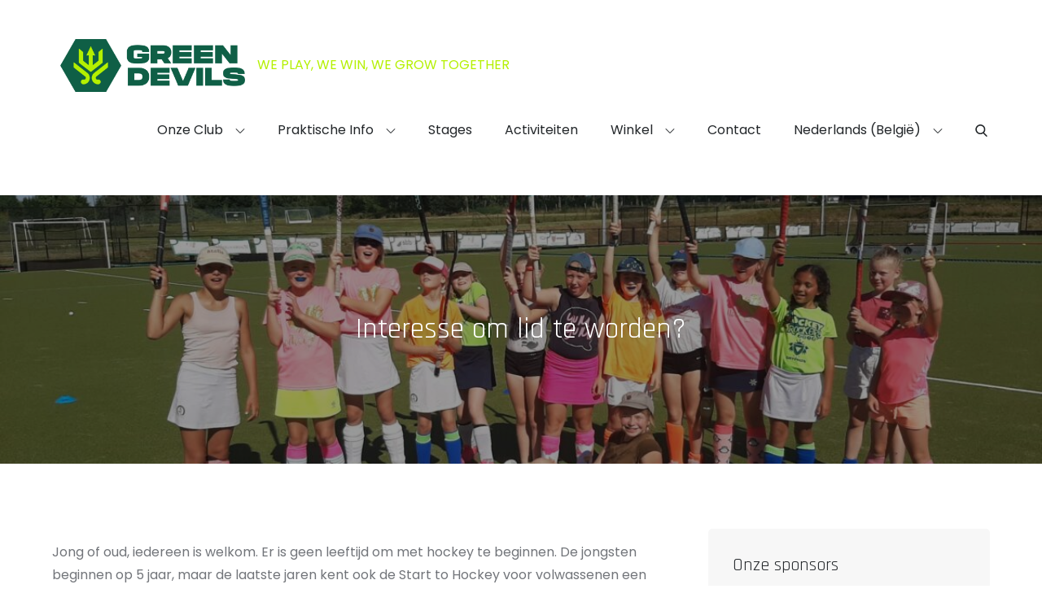

--- FILE ---
content_type: text/css
request_url: https://greendevils.be/wp-content/plugins/sportlink/widget-sportlink.css?ver=6.8.3
body_size: 392
content:
body {
  font-family: "Helvetica Neue", Helvetica, Arial;
  font-size: 14px;
  line-height: 20px;
  font-weight: 400;
  color: #3b3b3b;
  -webkit-font-smoothing: antialiased;
  font-smoothing: antialiased;
  background: #2b2b2b;
}
@media screen and (max-width: 580px) {
  body {
    font-size: 16px;
    line-height: 22px;
  }
}

.wrapper {
  margin: 0 auto;
  padding: 40px;
  max-width: 800px;
}

.table {
  margin: 0 0 40px 0;
  width: 100%;
  box-shadow: 0 1px 3px rgba(0, 0, 0, 0.2);
  display: table;
}
@media screen and (max-width: 580px) {
  .table {
    display: block;
  }
}

.update {
  padding: 0;
  margin: 0px;
  display: block;
}
.row {
  display: table-row;
  background: #f6f6f6;
}
.row:nth-of-type(odd) {
  background: #e9e9e9;
}
.row.header {
  font-weight: 900;
  color: #ffffff;
  background: #ea6153;
}
.row.green {
  background: #27ae60;
}
.row.blue {
  background: #2980b9;
}
@media screen and (max-width: 580px) {
  .row {
    padding: 14px 0 7px;
    display: block;
  }
  .row.header {
    padding: 0;
    height: 6px;
  }
  .row.header .cell {
    display: none;
  }
  .row .cell {
    margin-bottom: 10px;
  }
  .row .cell:before {
    margin-bottom: 3px;
    content: attr(data-title);
    min-width: 98px;
    font-size: 10px;
    line-height: 10px;
    font-weight: bold;
    text-transform: uppercase;
    color: #969696;
    display: block;
  }
}

.cell {
  padding: 6px 12px;
  display: table-cell;
}
@media screen and (max-width: 580px) {
  .cell {
    padding: 2px 16px;
    display: block;
  }
}


--- FILE ---
content_type: text/css
request_url: https://greendevils.be/wp-content/themes/careerpress-pro.1.0.2/style.css?ver=6.8.3
body_size: 17287
content:
/*
Theme Name: Careerpress Pro
Theme URI: https://themepalace.com/downloads/careerpress-pro
Author: Theme Palace
Author URI: https://themepalace.com
Description: Careerpress Pro is a clean, responsive theme that’s versatile and easy to use. Suitable for both corporate and creative businesses, this Elegant Theme design gives you maximum flexibility. Careerpress Pro offers a number of layout options, all accessed from the Theme Customizer panel. If your startup needs to get off the ground quickly, this theme is a go-to choice! Overall, this theme has a simple premise – to get you up and running quickly.
Version: 1.0.2
Tested up to: 5.2.2
License: GNU General Public License v3 or later
License URI: http://www.gnu.org/licenses/gpl-3.0.html
Text Domain: careerpress-pro
Tags: translation-ready, custom-background, theme-options, custom-menu, threaded-comments, featured-images, footer-widgets, left-sidebar, editor-style, right-sidebar, full-width-template, two-columns, three-columns, four-columns, grid-layout, custom-colors, custom-header, custom-logo, featured-image-header, blog, portfolio, entertainment

This theme, like WordPress, is licensed under the GPL.
Use it to make something cool, have fun, and share what you've learned with others.

Careerpress Pro is based on Underscores http://underscores.me/, (C) 2012-2016 Automattic, Inc.
Underscores is distributed under the terms of the GNU GPL v2 or later.

Normalizing styles have been helped along thanks to the fine work of
Nicolas Gallagher and Jonathan Neal http://necolas.github.com/normalize.css/
*/

/*--------------------------------------------------------------
>>> TABLE OF CONTENTS:
----------------------------------------------------------------
# Preloader
# Normalize
# Typography
# Elements
# Forms
# Navigation
	## Links
	## Menus
# Accessibility
# Alignments
# Clearings
# Widgets
# Content
	## Posts and pages
	## Comments
# Infinite scroll
# Layouts and Titles
# Media
	## Captions
	## Galleries
# Social Icons
# Breadcrumb List
# Homepage Sections
	## Hero Section
	## Our services
	## About Us
	## Courses Section
	## Subscribe Newsletter
	## News-events Section
	## Clients Section
	## Our Team
	## Call to action
	## Latest Posts
	## Category Filter
# Blog/Archive
# Footer
# Responsive

--------------------------------------------------------------*/

/*--------------------------------------------------------------
# Preloader
--------------------------------------------------------------*/
#loader {
	overflow-x: hidden;
	overflow-y: hidden;
	vertical-align: middle;
	background-color: #fff;
	position:fixed;
	display: table;
	width: 100%;
	top:0;
	height: 100%;
	min-height: 100%;
	z-index:9999;
}

.loader-container {
	position: relative;
	display: table-cell;
	vertical-align: middle;
	z-index: 12;
	text-align:center;
	text-transform: uppercase;
}

.loader-container svg {
	width: 70px;
	height: 70px;
	fill: #ffb531;
	-webkit-animation: rotating 2s linear infinite;
	-moz-animation: rotating 2s linear infinite;
	-ms-animation: rotating 2s linear infinite;
	-o-animation: rotating 2s linear infinite;
	animation: rotating 2s linear infinite;
}

@-webkit-keyframes rotating /* Safari and Chrome */ {
  from {
    -webkit-transform: rotate(0deg);
    -o-transform: rotate(0deg);
    transform: rotate(0deg);
  }
  to {
    -webkit-transform: rotate(360deg);
    -o-transform: rotate(360deg);
    transform: rotate(360deg);
  }
}
@keyframes rotating {
  from {
    -ms-transform: rotate(0deg);
    -moz-transform: rotate(0deg);
    -webkit-transform: rotate(0deg);
    -o-transform: rotate(0deg);
    transform: rotate(0deg);
  }
  to {
    -ms-transform: rotate(360deg);
    -moz-transform: rotate(360deg);
    -webkit-transform: rotate(360deg);
    -o-transform: rotate(360deg);
    transform: rotate(360deg);
  }
}
.blog-loader {
    text-align: center;
    margin-top: 50px;
}
.blog-loader svg {
    width: 30px;
    height: 30px;
}
#LBloadmore svg.latest-posts-loader,
.blog-loader svg {
    margin-left: 15px;
    animation: infinitepreloader 1.5s  infinite ease-in-out;
}
@keyframes infinitepreloader {
	100%{transform: rotate(180deg);}
}

#preloader {
	position:relative;
	margin:auto;
	width:100px;
}

#preloader span {
	display:block;
	bottom:0px;
	width: 9px;
	height: 5px;
	background:#fff;
	position:absolute;
	animation: preloader 1.5s  infinite ease-in-out;
}
 
#preloader span:nth-child(2) {
	left:11px;
	animation-delay: .2s;
}
#preloader span:nth-child(3) {
	left:22px;
	animation-delay: .4s;
}
#preloader span:nth-child(4) {
	left:33px;
	animation-delay: .6s;
}
#preloader span:nth-child(5) {
	left:44px;
	animation-delay: .8s;
}

@keyframes preloader {
    0% {height:5px;transform:translateY(0px);background: #ffb531;}
    25% {height:30px;transform:translateY(15px);background: #ffb531;}
    50% {height:5px;transform:translateY(0px);background: #ffb531;}
    100% {height:5px;transform:translateY(0px);background: #ffb531;}
}

.backtotop {
    background-color: #ffb531;
    z-index: 300;
    width: 40px;
    height: 40px;
    line-height: 36px;
    font-size: 18px;
    text-align: center;
    position: fixed;
    bottom: -100px;
    right: 25px;
    cursor: pointer;
    -webkit-transition: all .7s ease-in-out;
    -moz-transition: all .7s ease-in-out;
    -o-transition: all .7s ease-in-out;
    -ms-transition: all .7s ease-in-out;
    transition: all .7s ease-in-out;
    color: #fff;
}
.backtotop:hover {
	background-color: #3f3f3f;
}
.backtotop svg {
    display: inline-block;
    vertical-align: middle;
    fill: #fff;
}

@-webkit-keyframes colorchange {
	0%   {border-color: #e30048;}
	25%  {border-color: #f96331;}
	50%  {border-color: #9acf0b;}
	75%  {border-color: #a93d7b;}
	100% {border-color: #f1ad02;}
}

@keyframes colorchange {
	0%   {border-color: #e30048;}
	25%  {border-color: #f96331;}
	50%  {border-color: #9acf0b;}
	75%  {border-color: #a93d7b;}
	100% {border-color: #f1ad02;}
}
/*--------------------------------------------------------------
# Normalize
--------------------------------------------------------------*/
html {
	font-family: sans-serif;
	-webkit-text-size-adjust: 100%;
	-ms-text-size-adjust:     100%;
}

body {
	margin: 0;
	font-family: 'Open Sans', sans-serif;
	font-weight: 400;
    overflow-x: hidden;
}

#page {
    max-width: 1920px;
    margin: 0 auto;
    position: relative;
    box-shadow: 0 0 15px #aaa;
}

.boxed-layout,
.frame-layout {
    background-image: url('assets/uploads/pattern.png');
}

.boxed-layout #page,
.frame-layout #page {
    background-color: #fff;
}

#content {
    position: relative;
}

article,
aside,
details,
figcaption,
figure,
footer,
header,
main,
menu,
nav,
section,
summary {
	display: block;
}

audio,
canvas,
progress,
video {
	display: inline-block;
	vertical-align: baseline;
}

audio:not([controls]) {
	display: none;
	height: 0;
}

[hidden],
template {
	display: none;
}

a {
	background-color: transparent;
}

abbr[title] {
	border-bottom: 1px dotted;
}

b,
strong {
	font-weight: bold;
    color: #3f3f3f;
}

dfn {
	font-style: italic;
}

h1 {
	font-size: 52px;
}

h2 {
	font-size: 42px;
}

h3 {
	font-size: 26px;
}

h4 {
	font-size: 20px;
}

h5 {
	font-size: 18px;
}

h6 {
	font-size: 14px;
}

h1,
h2,
h3,
h4,
h5,
h6 {
	clear: both;
	color: #23272a;
	margin: 16px 0;
	line-height: 1.4;
	font-weight: 400;
	font-family: 'Libre Baskerville', serif;
}

h1 {
	margin: 0 0 16px;
}

mark {
	background: #ff0;
	color: #3f3f3f;
}

small {
	font-size: 80%;
}

sub,
sup {
	font-size: 75%;
	line-height: 0;
	position: relative;
	vertical-align: baseline;
}

sup {
	top: -0.5em;
}

sub {
	bottom: -0.25em;
}

img {
	border: 0;
}

figure {
	margin: 1em 40px;
}

hr {
	box-sizing: content-box;
	height: 0;
}

pre {
	overflow: auto;
}

code,
kbd,
pre,
samp {
	font-family: monospace, monospace;
	font-size: 1em;
}

button,
input,
optgroup,
select,
textarea {
	color: inherit;
	font: inherit;
	margin: 0;
}

button {
	overflow: visible;
}

button,
select {
	text-transform: none;
}

button,
html input[type="button"],
input[type="reset"],
input[type="submit"] {
	-webkit-appearance: button;
	cursor: pointer;
}

button[disabled],
html input[disabled] {
	cursor: default;
}

button::-moz-focus-inner,
input::-moz-focus-inner {
	border: 0;
	padding: 0;
}

input {
	line-height: normal;
}

input[type="checkbox"],
input[type="radio"] {
	box-sizing: border-box;
	padding: 0;
}

input[type="number"]::-webkit-inner-spin-button,
input[type="number"]::-webkit-outer-spin-button {
	height: auto;
}

input[type="search"]::-webkit-search-cancel-button,
input[type="search"]::-webkit-search-decoration {
	-webkit-appearance: none;
}

fieldset {
	border: 1px solid #c0c0c0;
	margin: 0 2px;
	padding: 0.35em 0.625em 0.75em;
}

legend {
	border: 0;
	padding: 0;
}

textarea {
	overflow: auto;
}

optgroup {
	font-weight: bold;
}

table {
	border-collapse: collapse;
	border-spacing: 0;
}
tbody {
    text-align: left;
}
tr {
    border: 1px solid #e4e4e4;
}
td,
th {
	padding: 10px 25px;
    font-weight: 400;
}
#wp-calendar {
    display: table;
}
#wp-calendar td, 
#wp-calendar th {
    padding: 5px;
}
td#next {
    text-align: right;
}
/*--------------------------------------------------------------
# Typography
--------------------------------------------------------------*/
body,
button,
input,
select,
textarea {
	color: #72757a;
	font-size: 16px;
	font-size: 1rem;
	line-height: 28px;
    word-wrap: break-word;
}
p {
	margin: 0 0 1em;
	color: #72757a;
}
p:last-child {
	margin-bottom: 0;
}
dfn,
cite,
em,
i {
	font-style: italic;
}

blockquote {
	margin: 0 1.5em;
}

address {
	margin: 0 0 1.5em;
}

pre {
	background: #eee;
	font-family: "Courier 10 Pitch", Courier, monospace;
	font-size: 15px;
	font-size: 0.9375rem;
	line-height: 1.6;
	margin-bottom: 1.6em;
	max-width: 100%;
	overflow: auto;
	padding: 1.6em;
}

code,
kbd,
tt,
var {
	font-family: Monaco, Consolas, "Andale Mono", "DejaVu Sans Mono", monospace;
	font-size: 15px;
	font-size: 0.9375rem;
}

abbr,
acronym {
	border-bottom: 1px dotted #666;
	cursor: help;
}

mark,
ins {
	background: #fff9c0;
	text-decoration: none;
}

big {
	font-size: 125%;
}

/*--------------------------------------------------------------
# Elements
--------------------------------------------------------------*/
html {
	box-sizing: border-box;
}

*,
*:before,
*:after { /* Inherit box-sizing to make it easier to change the property for components that leverage other behavior; see http://css-tricks.com/inheriting-box-sizing-probably-slightly-better-best-practice/ */
	box-sizing: inherit;
}

body {
	background: #fff; /* Fallback for when there is no custom background color defined. */
}

blockquote {
    padding: 0 60px 0 40px;
    font-size: 18px;
    line-height: 35px;
    font-weight: 300;
    position: relative;
    margin: 0 0 21px;
}
blockquote.alignright {
    padding-right: 0;
    margin-bottom: 14px;
}
blockquote:before {
    content: "";
    background-image: url('assets/uploads/blockquote.png');
    position: absolute;
    left: 0;
    top: 3px;
    width: 37px;
    height: 27px;
    display: inline-block;
    -webkit-transform: scale(0.5);
    -moz-transform: scale(0.5);
    -ms-transform: scale(0.5);
    -o-transform: scale(0.5);
    transform: scale(0.5);
}

hr {
	background-color: #ccc;
	border: 0;
	height: 1px;
	margin-bottom: 1.5em;
}

ul,
ol {
	margin: 0 0 21px;
    padding-left: 1.5em;
}

ul {
	list-style: disc;
}

ol {
	list-style: decimal;
}

li > ul,
li > ol {
	margin-bottom: 0;
	margin-left: 0.5em;
}

dt {
	font-weight: bold;
    margin-bottom: 1em;
}

dd {
	margin: 0 1.5em 1.5em;
}

img {
	height: auto; /* Make sure images are scaled correctly. */
	max-width: 100%; /* Adhere to container width. */
	vertical-align: middle;
	outline: none;
}

figure {
	margin: 1em 0; /* Extra wide images within figure tags don't overflow the content area. */
}

table {
	margin: 0 0 1.5em;
	width: 100%;
    display: inline-block;
}

/*--------------------------------------------------------------
# Forms
--------------------------------------------------------------*/
button,
input[type="button"],
input[type="reset"],
input[type="submit"] {
	border: 1px solid;
	border-color: #ccc #ccc #bbb;
	border-radius: 3px;
	background: #e6e6e6;
	color: rgba(0, 0, 0, .8);
	font-size: 12px;
	font-size: 0.75rem;
	line-height: 1;
	padding: .6em 1em .4em;
}

button:hover,
input[type="button"]:hover,
input[type="reset"]:hover,
input[type="submit"]:hover {
	border-color: #ccc #bbb #aaa;
}

button:focus,
input[type="button"]:focus,
input[type="reset"]:focus,
input[type="submit"]:focus,
button:active,
input[type="button"]:active,
input[type="reset"]:active,
input[type="submit"]:active {
	border-color: #aaa #bbb #bbb;
}

input[type="text"],
input[type="email"],
input[type="url"],
input[type="password"],
input[type="search"],
input[type="number"],
input[type="tel"],
input[type="range"],
input[type="date"],
input[type="month"],
input[type="week"],
input[type="time"],
input[type="datetime"],
input[type="datetime-local"],
input[type="color"],
textarea {
	color: #666;
	border: 1px solid #ccc;
	border-radius: 0;
	padding: 3px;
}

select {
	border: 1px solid #ccc;
}

input[type="text"]:focus,
input[type="email"]:focus,
input[type="url"]:focus,
input[type="password"]:focus,
input[type="search"]:focus,
input[type="number"]:focus,
input[type="tel"]:focus,
input[type="range"]:focus,
input[type="date"]:focus,
input[type="month"]:focus,
input[type="week"]:focus,
input[type="time"]:focus,
input[type="datetime"]:focus,
input[type="datetime-local"]:focus,
input[type="color"]:focus,
textarea:focus {
	color: #111;
}

textarea {
	width: 100%;
}

textarea,
#respond input,
.wpcf7 input {
    width: 100%;
    border: 1px solid #e9e9e9;
    border-radius: 0;
    outline: none;
    height: 40px;
    padding: 0 15px;
}
#respond input {
	border: none;
    min-height: 50px;
}
#respond textarea {
    height: 200px;
    padding: 10px 15px;
    border: none;
    background-color: #f7f7f7;
}
#respond input[type="text"],
#respond input[type="email"],
#respond input[type="url"] {
    background-color: #f7f7f7;
}
#respond input[type="submit"] {
    padding: 15px 40px;
    min-width: 184px;
    min-height: 60px;
    font-size: 16px;
    font-weight: 700;
    line-height: 25px;
    border: 1px solid;
    display: inline-block;
    border-radius: 50px;
    background-color: transparent;
    border-color: #ffb531;
    color: #ffb531;
    text-transform: capitalize;
    position: relative;
    text-align: center;
    letter-spacing: 0.05em;
    -webkit-transition: all 0.3s ease-in-out;
    -moz-transition: all 0.3s ease-in-out;
    -ms-transition: all 0.3s ease-in-out;
    -o-transition: all 0.3s ease-in-out;
    transition: all 0.3s ease-in-out;
}
#respond input[type="submit"]:hover,
#respond input[type="submit"]:focus {
	background-color: #ffb531;
    border-color: #ffb531;
    color: #fff;
}
p.form-submit {
    clear: both;
    display: inline-block;
    position: relative;
}
.comment-notes {
    margin-top: 0;
    margin-bottom: 20px;
}
#respond label {
    color: #273238;
    margin-bottom: 5px;
    display: inline-block;
}
#commentform p {    
    margin-bottom: 21px;
}
#commentform p.comment-form-comment {
    margin-bottom: 0;
}
#commentform p.form-submit {
	margin: 21px 0 0;
}
#comments {
    margin: 60px 0 0;
}
#respond {
    margin-top: 50px;
}
#respond .comment-form-cookies-consent input[type="checkbox"], 
.comment-form-cookies-consent input[type="checkbox"] {
	width: auto;
	float: left;
	height: auto;
	min-height: auto;
	margin-right: 10px;
    margin-top: 2px;
}
#respond .comment-form-cookies-consent label, 
.comment-form-cookies-consent label {
	display: table;
	margin: 0;
	line-height: 1;
}
#commentform .comment-form-cookies-consent {
    clear: both;
    margin: 0;
    display: inline-block;
    width: 100%;
}
/*--------------------------------------------------------------
# Navigation
--------------------------------------------------------------*/
/*--------------------------------------------------------------
## Links
--------------------------------------------------------------*/
a {
	color: #23272a;
	text-decoration: none;
}

a:hover,
a:focus,
a:active {
	color: #ffb531;
}

a:focus {
    outline: thin dotted;
}

/*--------------------------------------------------------------
## Top Bar
--------------------------------------------------------------*/
#top-bar {
    padding: 8px 0;
    z-index: 30;
    background-color: #fff;
}
#top-bar .contact-info {
	list-style: none;
	margin: 0;
	padding: 0;
}
#top-bar .contact-info li a:not(:last-child):after {
    content: ",";
}
#top-bar .contact-info a {
    font-weight: 500;
    color: #ffb531;
}
#top-bar .contact-info a:hover,
#top-bar .contact-info a:focus {
	color: #23272a;
}
#top-bar .contact-info a:hover svg,
#top-bar .contact-info a:focus svg {
    fill: #fff;
}
#top-bar .contact-info svg {
    margin-right: 5px;
    display: inline-block;
}
#top-bar svg.icon-up,
#top-bar svg.icon-down {
    margin: auto;
    display: block;
    cursor: pointer;
}
#top-bar ul {
    padding: 0;
    margin: 0;
}
#top-bar svg.icon-up,
#top-bar.top-menu-active svg.icon-down {
    display: none;
}
#top-bar.top-menu-active svg.icon-up {
    display: block;
}
.secondary-menu {
    float: right;
}
#top-bar ul li {
    float: left;
    list-style: none;
}
#top-bar .col-1 .hentry {
    text-align: center;
}
#top-bar .col-1 ul li {
	float: none;
	display: inline-block;
}
#top-bar .col-1 .secondary-menu {
	float: none;
}
.secondary-menu a {
    color: #738f9d;
}
#top-bar .dropdown-icon {
    width: 100%;
}
#top-bar .social-icons a {
    border: 1px solid #eee;
}
#top-bar svg {
	fill: #72757a;
}
#top-bar ul.social-icons li {
	height: 30px;
	margin-right: 5px;
}
#top-bar ul.social-icons li:last-child {
	margin-right: 0;
}
#top-bar ul.social-icons li a:hover svg,
#top-bar ul.social-icons li a:focus svg {
	fill: #fff;
}

/*--------------------------------------------------------------
## Menus
--------------------------------------------------------------*/
#masthead {
    position: relative;
    width: 100%;
    z-index: 3000;
    background-color: #fff;
    -webkit-transition: all 0.3s ease-in-out;
    -moz-transition: all 0.3s ease-in-out;
    -ms-transition: all 0.3s ease-in-out;
    -o-transition: all 0.3s ease-in-out;
    transition: all 0.3s ease-in-out;
}
.site-branding {
    float: left;
    padding: 5px 0;
    display: flex;
    align-items: center;
    min-height: 63px;
}
.site-title {
    font-size: 32px;
    margin: 0;
    font-weight: 600;
    line-height: 1.3;
    text-transform: uppercase;
    -webkit-transition: all 0.3s ease-in-out;
    -moz-transition: all 0.3s ease-in-out;
    -ms-transition: all 0.3s ease-in-out;
    -o-transition: all 0.3s ease-in-out;
    transition: all 0.3s ease-in-out;
}
.site-title a {
    color: #23272a;
}
.site-title a:hover, 
.site-title a:focus {
    color: #ffb531;
}
.site-description {
    margin: 0;
    line-height: 1.5;
    text-transform: uppercase;
}
.site-logo img {
    max-height: 65px;
    width: auto;
    margin-right: 15px;
}
.main-navigation {
	display: block;
    position: relative;
    float: right;
}
.main-navigation ul ul {
    background-color: #fff;
    text-align: left;
    padding: 0;
}
.main-navigation ul.sub-menu li a {
    padding: 8px 15px;
    text-transform: capitalize;
    border-bottom: 1px solid rgba(0, 0, 0, 0.10);
}
.main-navigation ul.sub-menu a:after {
	float: right;
}
.main-navigation ul {
	display: none;
	list-style: none;
	margin: 0;
	padding-left: 0;
}

.main-navigation li {
	position: relative;
}

.main-navigation ul.nav-menu > li > a {
    text-transform: capitalize;
    padding: 36px 10px;
    color: #23272a;
}
.main-navigation ul.nav-menu li.current-menu-item > a {
    color: #005F27;
}
.main-navigation form.search-form input {
    background-color: #3f3f3f;
    border-color: #3f3f3f;
    color: #3f3f3f;
    font-weight: 400;
}
.main-navigation ul.nav-menu > li > a.search:hover svg.icon-search,
.main-navigation ul.nav-menu > li > a.search:focus svg.icon-search,
.main-navigation li.search-menu a:hover svg,
.main-navigation li.search-menu a:focus svg,
.main-navigation li.search-menu a.search-active svg {
	fill: #005F27;
}
.main-navigation a:hover,
.main-navigation a:focus,
.main-navigation ul.nav-menu > li > a:hover,
.main-navigation ul.nav-menu > li > a:focus {
    color: #005F27;
}
.main-navigation a:hover svg,
.main-navigation a:focus svg,
.main-navigation ul.nav-menu > li > a:hover svg,
.main-navigation ul.nav-menu > li > a:focus svg {
    fill: #005F27;
}
.main-navigation ul.nav-menu {
    margin-right: -25px;
}
.main-navigation a {
    display: block;
    text-decoration: none;
    color: #23272a;
    font-size: 16px;
    font-weight: 400;
    letter-spacing: 0;
}
.main-navigation ul ul {
	float: left;
	position: absolute;
	top: 100%;
	left: -999em;
	z-index: 99999;
}
.main-navigation ul ul ul {
	left: -999em;
	top: 0;
}
.main-navigation ul ul a {
	width: 225px;
}
.main-navigation .current_page_item > a,
.main-navigation .current-menu-item > a,
.main-navigation .current_page_ancestor > a,
.main-navigation .current-menu-ancestor > a {
	color: #3f3f3f;
}
form.search-form {
    width: 100%;
    max-width: 100%;
    position: relative;
}
.main-navigation form.search-form {
    min-width: 320px;
}
input.search-field {
    height: 45px;
    border-radius: 0;
    padding: 0 50px 0 15px;
    width: 100%;
}
.main-navigation svg.icon-close {
    display: none;
}
svg {
    width: 16px;
    height: 16px;
    display: inline-block;
    vertical-align: middle;
}
svg.icon-search,
svg.icon-close {
    width: 15px;
    height: 15px;
    fill: #23272a;
}
.main-navigation svg.icon-down {
    width: 12px;
    height: 12px;
    margin-left: 5px;
    fill: #23272a;
}
.main-navigation .sub-menu svg {
    width: 12px;
    height: 12px;
    position: absolute;
    right: 15px;
    top: 50%;
    -webkit-transform: translateY(-50%) rotate(-180deg);
    -moz-transform: translateY(-50%) rotate(-180deg);
    -ms-transform: translateY(-50%) rotate(-180deg);
    -o-transform: translateY(-50%) rotate(-180deg);
    transform: translateY(-50%) rotate(-180deg);
}
.menu-toggle {
    border-radius: 0;
    font-size: 16px;
    margin: auto;
    display: block;
    height: 100px;
    position: relative;
    background-color: transparent;
    min-width: 64px;
    border: none;
    margin-right: -15px;
}
.menu-toggle:focus {
    outline: thin dotted;
}
.menu-label {
    float: right;
    color: #3f3f3f;
    padding: 7px 0 0 10px;
    display: none;
}
.menu-open .menu-label {
    padding-top: 2px;
}
.menu-open .menu-toggle {
    padding-top: 10px;
}
svg.icon-menu {
    fill: #000;
    width: 30px;
    height: 30px;
    vertical-align: baseline;
}
.menu-open svg.icon-menu {
    display: none;
}
button.dropdown-toggle {
    padding: 0;
    position: absolute;
    top: 0;
    right: 0;
    background-color: transparent;
    border: none;
    width: 45px;
    height: 55px;
    line-height: 62px;
}
.main-navigation .dropdown-toggle.active > svg {
    -webkit-transform: rotate(180deg);
    -moz-transform: rotate(180deg);
    -ms-transform: rotate(180deg);
    -o-transform: rotate(180deg);
    transform: rotate(180deg);
    -webkit-transform-origin: 50% 50%;
    -moz-transform-origin: 50% 50%;
    -ms-transform-origin: 50% 50%;
    -o-transform-origin: 50% 50%;
    transform-origin: 50% 50%;
}
.menu-overlay {
    -webkit-transition: 0.5s ease-in-out;
    -moz-transition: 0.5s ease-in-out;
    -ms-transition: 0.5s ease-in-out;
    -o-transition: 0.5s ease-in-out;
    transition: 0.5s ease-in-out;
}
.menu-overlay.active {
    background-color: #000;
    position: absolute;
    left: 0;
    top: 0;
    width: 100%;
    height: 100%;
    opacity: 0.5;
    z-index: 3;
}
.site-main .comment-navigation,
.site-main .posts-navigation,
.site-main .post-navigation {
	margin: 50px 0 0;
	overflow: hidden;
}

.comment-navigation .nav-previous,
.posts-navigation .nav-previous,
.post-navigation .nav-previous {
	float: left;
	width: 50%;
	position: relative;
}

.comment-navigation .nav-next,
.posts-navigation .nav-next,
.post-navigation .nav-next {
	float: right;
	text-align: right;
	width: 50%;
	position: relative;
}
.post-navigation a, 
.posts-navigation a {
    font-weight: 400;
    color: #f96331;
    display: block;
}
.post-navigation a:hover, 
.posts-navigation a:hover,
.post-navigation a:focus, 
.posts-navigation a:focus {
	color: #3f3f3f;
}
.post-navigation, 
.posts-navigation {
    padding: 0;
    position: relative;
}
.pagination .page-numbers,
.pagination .page-numbers.dots:hover,
.pagination .page-numbers.dots:focus,
.pagination .page-numbers.prev,
.pagination .page-numbers.next {
    text-align: center;
    line-height: 26px;
    width: 26px;
    height: 26px;
    display: inline-block;
    margin-right: 7px;
    margin-bottom: 7px;
    color: #3f3f3f;
    background-color: #ececec;
    border-radius: 4px;
}
.pagination .page-numbers.current,
.pagination .page-numbers:hover,
.pagination .page-numbers:focus {
    color: #fff;
    background-color: #ffb531;
}
.pagination .page-numbers.prev:hover svg, 
.pagination .page-numbers.next:hover svg,
.pagination .page-numbers.prev:focus svg, 
.pagination .page-numbers.next:focus svg {
	fill: #fff;
}
.pagination .prev.page-numbers svg,
.pagination .next.page-numbers svg {
    display: inline-block;
    vertical-align: middle;
    fill: #3f3f3f;
    -webkit-transform: rotate(-90deg);
    -moz-transform: rotate(-90deg);
    -ms-transform: rotate(-90deg);
    -o-transform: rotate(-90deg);
    transform: rotate(-90deg);
    width: 12px;
    height: 12px;
}
.pagination .next.page-numbers svg {
	-webkit-transform: rotate(90deg);
    -moz-transform: rotate(90deg);
    -ms-transform: rotate(90deg);
    -o-transform: rotate(90deg);
    transform: rotate(90deg);
}
.prev.page-numbers svg,
.next.page-numbers svg {
    fill: #cecece;
}
.nav-previous span {
    padding-left: 20px;
    float: left;
    text-align: left;
}
.nav-next span {
    padding-right: 20px;
    float: right;
    text-align: right;
}
.navigation .nav-previous svg {
    -webkit-transform: rotate(-90deg);
    -moz-transform: rotate(-90deg);
    -ms-transform: rotate(-90deg);
    -o-transform: rotate(-90deg);
    transform: rotate(-90deg);
    position: absolute;
    top: 35px;
    left: 20px;
}
.navigation .nav-next svg {
    -webkit-transform: rotate(90deg);
    -moz-transform: rotate(90deg);
    -ms-transform: rotate(90deg);
    -o-transform: rotate(90deg);
    transform: rotate(90deg);
    position: absolute;
    top: 35px;
    right: 20px;
}
.post-navigation span,
.posts-navigation span {
    display: table;
}
.navigation.post-navigation, 
.navigation.posts-navigation {
    background-color: #f7f7f7;
}
.navigation.post-navigation .nav-previous, 
.navigation.posts-navigation .nav-previous,
.navigation.post-navigation .nav-next, 
.navigation.posts-navigation .nav-next {
	padding: 26px;
}
.navigation.post-navigation a,
.navigation.posts-navigation a {
	font-size: 22px;
	color: #3f3f3f;
}
.navigation.post-navigation a:hover,
.navigation.posts-navigation a:hover,
.navigation.post-navigation a:focus,
.navigation.posts-navigation a:focus {
	color: #ffb531;
}
.navigation.post-navigation a:hover svg,
.navigation.posts-navigation a:hover svg,
.navigation.post-navigation a:focus svg,
.navigation.posts-navigation a:focus svg {
	fill: #ffb531;
}
/*--------------------------------------------------------------
# Accessibility
--------------------------------------------------------------*/
/* Text meant only for screen readers. */
.screen-reader-text {
	clip: rect(1px, 1px, 1px, 1px);
	position: absolute !important;
	height: 1px;
	width: 1px;
	overflow: hidden;
	word-wrap: normal !important; /* Many screen reader and browser combinations announce broken words as they would appear visually. */
}

.screen-reader-text:focus {
	background-color: #f1f1f1;
	border-radius: 3px;
	box-shadow: 0 0 2px 2px rgba(0, 0, 0, 0.6);
	clip: auto !important;
	color: #21759b;
	display: block;
	font-size: 14px;
	font-size: 0.875rem;
	font-weight: bold;
	height: auto;
	left: 5px;
	line-height: normal;
	padding: 15px 23px 14px;
	text-decoration: none;
	top: 5px;
	width: auto;
	z-index: 100000; /* Above WP toolbar. */
}

/* Do not show the outline on the skip link target. */
#content[tabindex="-1"]:focus {
	outline: 0;
}

/*--------------------------------------------------------------
# Alignments
--------------------------------------------------------------*/
.alignleft {
	display: inline;
	float: left;
	margin-right: 1.5em;
}

.alignright {
	display: inline;
	float: right;
	margin-left: 1.5em;
}

.aligncenter {
	clear: both;
	display: block;
	margin-left: auto;
	margin-right: auto;
}

/*--------------------------------------------------------------
# Clearings
--------------------------------------------------------------*/
.clear:before,
.clear:after,
.entry-content:before,
.entry-content:after,
.comment-content:before,
.comment-content:after,
.site-header:before,
.site-header:after,
.site-content:before,
.site-content:after,
.site-footer:before,
.site-footer:after,
.footer-widgets-area:before,
.footer-widgets-area:after,
.wrapper:before,
.wrapper:after,
#latest-posts article:before,
#latest-posts article:after,
.widget:before,
.widget:after,
.posts-wrapper:before,
.posts-wrapper:after,
.services-items-wrapper:before,
.services-items-wrapper:after,
.course-features-wrapper:before,
.course-features-wrapper:after,
#courses-section .section-content:before,
#courses-section .section-content:after,
.featured-services-wrapper:before,
.featured-services-wrapper:after {
	content: "";
	display: table;
	table-layout: fixed;
}

.clear:after,
.entry-content:after,
.comment-content:after,
.site-header:after,
.site-content:after,
.site-footer:after,
.footer-widgets-area:before,
.footer-widgets-area:after,
.wrapper:before,
.wrapper:after,
#latest-posts article:before,
#latest-posts article:after,
.widget:before,
.widget:after,
.posts-wrapper:before,
.posts-wrapper:after,
#author-section:before,
#author-section:after,
.services-items-wrapper:before,
.services-items-wrapper:after,
.course-features-wrapper:before,
.course-features-wrapper:after,
#courses-section .section-content:before,
#courses-section .section-content:after,
.featured-services-wrapper:before,
.featured-services-wrapper:after {
	clear: both;
}

/*--------------------------------------------------------------
# Widgets
--------------------------------------------------------------*/
.widget {
	margin: 0 0 1.3em;
}
.widget:last-child {
    margin-bottom: 0;
}

#colophon .widget {
	margin: 0 0 40px;
}

#colophon .widget.widget_text {
	margin-bottom: 20px;
}

#colophon .widget:last-child {
    margin-bottom: 0;
}

/* Make sure select elements fit in widgets. */
.widget select {
	max-width: 100%;
    background-color: #f6f6f6;
    padding: 10px;
    border: none;
    width: 100%;
    max-width: 300px;
}
.widget select:focus {
    outline: thin dotted;
}

.widget input {
    outline: none;
    height: 40px;
    border-radius: 0;
    padding: 0 15px;
    border: none;
}

form.search-form button.search-submit {
    height: 45px;
    line-height: 30px;
    position: absolute;
    right: 0;
    top: 0;
    background-color: transparent;
    border: none;
    width: 45px;
    border-radius: 0;
    outline: none;
}
.widget_search form.search-form button.search-submit {
    width: 50px;
    color: #fff;
    line-height: 35px;
}
.widget_search form.search-form button.search-submit svg {
	fill: #b9b9b9;
	width: 16px;
    height: 16px;
}
.widget_search form.search-form button.search-submit:hover svg,
.widget_search form.search-form button.search-submit:focus svg {
	fill: #ffb531;
}
.widget_search form.search-form input {
	border: none;
}
.widget_search form.search-form input {
    padding: 0 40px 0 15px;
    height: 50px;
    background-color: #f6f6f6;
}
form.search-form {
    position: relative;
}

form.search-form input {
    width: 100%;
    padding: 0 40px 0 15px;
    font-weight: 300;
}

#wp-calendar tbody td {
    text-align: center;
}

#wp-calendar caption {
    margin-bottom: 15px;
}

.widget-title {
    font-size: 16px;
    margin: 0 0 32px;
}

.widget li:not(:last-child) {
    margin-bottom: 20px;
}

.widget_instagram ul {
    list-style: none;
    margin: -5px;
    padding: 0;
}
.widget.widget_instagram li {
	margin: 0;
	padding: 5px;
}
.widget_instagram .col-1 li {
	width: 100%;
	float: none;
}
.widget_instagram .col-2 li {
	width: 50%;
	float: left;
}
.widget_instagram .col-3 li {
	width: 33.33%;
	float: left;
}
.widget_instagram .col-4 li {
	width: 25%;
	float: left;
}
.widget_instagram .col-5 li {
	width: 20%;
	float: left;
}
.widget_instagram li img {
	width: 100%;
}
.widget_instagram .col-2 li:nth-child(2n+1) {
	clear: left;
}
.widget_instagram .col-3 li:nth-child(3n+1) {
	clear: left;
}
.widget_instagram .col-4 li:nth-child(4n+1) {
	clear: left;
}
.widget_instagram .col-5 li:nth-child(5n+1) {
	clear: left;
}
.right-sidebar #secondary, 
.left-sidebar #secondary {
	margin-top: 50px;
}
#secondary .widget {
	background-color: #f7f7f7;
	padding: 30px;
    border-radius: 5px;
}
#secondary .widget_search form.search-form input {
	background-color: #fff;
}
#secondary .widget-title,
#secondary .widgettitle {
	font-size: 22px;
    margin-bottom: 20px;
}
#secondary .widget-title:after {
    content: "";
    background-color: #ffc001;
    width: 30px;
    height: 3px;
    display: block;
    margin-top: 15px;
}
#secondary .widget:not(:last-child) {
    margin-bottom: 30px;
}
input[type="submit"] {
    padding: 15px 40px;
    min-width: 184px;
    min-height: 60px;
    font-size: 16px;
    font-weight: 700;
    line-height: 25px;
    border: 1px solid;
    display: inline-block;
    border-radius: 50px;
    background-color: transparent;
    border-color: #ffb531;
    color: #ffb531;
    text-transform: capitalize;
    position: relative;
    text-align: center;
    letter-spacing: 0.05em;
    width: auto;
    -webkit-transition: all 0.3s ease-in-out;
    -moz-transition: all 0.3s ease-in-out;
    -ms-transition: all 0.3s ease-in-out;
    -o-transition: all 0.3s ease-in-out;
    transition: all 0.3s ease-in-out;
}
input[type="submit"]:hover,
input[type="submit"]:focus {
	background-color: #ffb531;
    border-color: #ffb531;
    color: #fff;
}
.widget_popular_post ul,
.widget_latest_post ul {
    padding: 0;
    margin: 0;
    list-style: none;
    clear: both;
    display: table;
}
.widget.widget_popular_post ul li,
.widget.widget_latest_post ul li {
    clear: both;
    margin-bottom: 20px;
    display: inline-block;
    width: 100%;
}
.widget.widget_popular_post ul li:last-child,
.widget.widget_latest_post ul li:last-child {
	margin-bottom: 0;
	padding-bottom: 0;
	border-bottom: none;
}
.widget_popular_post h3,
.widget_latest_post h3 {
    display: table-row;
    margin: 0;
    font-size: 18px;
}
.widget_popular_post time,
.widget_latest_post time {
    margin-top: 5px;
    display: inline-block;
}
.widget_popular_post h3 a,
.widget_latest_post h3 a,
.widget_popular_post a time,
.widget_popular_post time,
.widget_latest_post a time,
.widget_latest_post time {
    color: #72757a;
}
.widget_popular_post h3 a:hover,
.widget_popular_post h3 a:focus,
.widget_popular_post a:hover time,
.widget_popular_post a:focus time,
.widget_latest_post h3 a:hover,
.widget_latest_post h3 a:focus,
.widget_latest_post a:hover time,
.widget_latest_post a:focus time {
	color: #ffb531;
}
.widget_popular_post img,
.widget_latest_post img {
    width: 80px;
    height: 80px;
    object-fit: cover;
    margin-right: 20px;
    border-radius: 5px;
    float: left;
}
.textwidget img {
    margin-bottom: 25px;
    display: block;
}
.widget.widget_text .btn {
	margin-top: 20px;
}
.widget_featured_courses .image-wrapper img,
.widget_popular_courses .image-wrapper img {
    width: 80px;
    height: 80px;
    object-fit: cover;
    margin-right: 20px;
    border-radius: 5px;
    float: left;
}
.widget_featured_courses .course-wrapper,
.widget_popular_courses .course-wrapper {
    display: table;
}
.widget_featured_courses .course-wrapper h5,
.widget_popular_courses .course-wrapper h5 {
	margin: 0 0 4px;
    font-size: 18px;
}
.widget_featured_courses .course-wrapper h5 a,
.widget_popular_courses .course-wrapper h5 a {
	color: #23272a;
}
.widget_featured_courses .course-wrapper h5 a:hover,
.widget_featured_courses .course-wrapper h5 a:focus,
.widget_featured_courses .tp-course-price,
.widget_popular_courses .course-wrapper h5 a:hover,
.widget_popular_courses .course-wrapper h5 a:focus,
.widget_popular_courses .tp-course-price {
	color: #ffb531;
}
.widget_featured_courses .tp-course-price.free,
.widget_popular_courses .tp-course-price.free {
	color: #ffb531;
}
.widget_featured_courses .tp-course-price-label,
.widget_popular_courses .tp-course-price-label {
	display: none;
}
.widget_featured_courses .tp-course-price,
.widget_popular_courses .tp-course-price {
	font-size: 18px;
}
.widget_featured_courses ul li,
.widget_popular_courses ul li {
    clear: both;
    display: table;
    width: 100%;
}
#secondary .jetpack_subscription_widget input[type="email"] {
    height: 50px;
    min-height: auto;
    background-color: #fff;
    border-color: #fff;
    padding: 15px 18px;
}
.site-footer .jetpack_subscription_widget #subscribe-submit:after {
	border-bottom-color: #fff;
}
#secondary .jetpack_subscription_widget input[type="submit"]:hover,
#secondary .jetpack_subscription_widget input[type="submit"]:focus {
	background-color: #f96331;
}
#secondary p#subscribe-email {
    margin-top: 0;
}
#secondary ul {
    margin: 0;
    padding: 0;
    list-style: none;
}
#secondary .widget .social-icons {
    text-align: center;
    margin-top: -10px;
}
#secondary .widget .social-icons li a:hover svg,
#secondary .widget .social-icons li a:focus svg {
	fill: #fff;
}
.widget_contact_info ul {
    margin: 0;
    padding: 0;
    list-style: none;
}
.widget_tag_cloud .tagcloud a {
    font-size: 14px !important;
    border: 1px solid #72757a;
    padding: 0 5px;
    display: inline-block;
    margin: 4px 0;
}
.no-sidebar-content #primary {
    max-width: 800px;
    margin-left: auto;
    margin-right: auto;
}
/*--------------------------------------------------------------
# Content
--------------------------------------------------------------*/
/*--------------------------------------------------------------
## Posts and pages
--------------------------------------------------------------*/
.sticky {
	display: block;
}
.hentry {
	margin: 0;
}

.updated:not(.published) {
	display: none;
}

.single .byline,
.group-blog .byline {
	display: inline;
}

.page-content,
.entry-content,
.entry-summary {
	margin: 0;
}

.author img {
    border-radius: 50%;
    display: block;
    text-align: center;
    margin: 20px auto;
}
.page-header span.posted-on {
    margin-bottom: 12px;
    display: inline-block;
    width: 100%;
}
.page-links {
	clear: both;
	margin: 0 0 1.5em;
}
.page-header span.author-name {
    display: block;
    font-size: 16px;
    font-weight: 500;
    line-height: 1;
    color: #3f3f3f;
}
.page-header small {
    font-size: 12px;
    color: #f96331;
}
nav.navigation.pagination {
    margin-top: 50px;
    clear: both;
    display: inline-block;
    width: 100%;
    margin-left: auto;
    margin-right: auto;
}
.no-sidebar nav.navigation.pagination {
	text-align: center;
}
.navigation.pagination svg {
    fill: #cecece;
    width: 16px;
    height: 16px;
    position: relative;
    top: -2px;
}
.navigation.posts-navigation svg, 
.navigation.post-navigation svg {
    width: 13px;
    height: 13px;
    fill: #3f3f3f;
    display: inline-block;
    vertical-align: middle;
}
.navigation.posts-navigation svg.icon-left, 
.navigation.post-navigation svg.icon-left {
	margin-right: 20px;
}
.navigation.posts-navigation svg.icon-right, 
.navigation.post-navigation svg.icon-right {
	margin-left: 20px;
}
.single-post-wrapper .entry-title {
    font-size: 32px;
    font-weight: 700;
}
.single-post-wrapper .post-categories {
    margin-bottom: 7px;
    display: inline-block;
    width: 100%;
}
.single-post-wrapper article p {
    margin-top: 0;
    margin-bottom: 28px;
}
.single-post-wrapper article blockquote p {
    margin-bottom: 0;
}
.single-post-wrapper article img {
    margin-bottom: 30px;
}
.single-post-wrapper article .author-image img {
    margin-bottom: 0;
    border-radius: 50%;
}
.single-post-wrapper article p.first-letter:first-letter {
    display: inline-block;
    float: left;
    font-size: 90px;
    line-height: 0.6;
    margin: 16px 16px 0 0;
    font-family: 'Lora', serif;
}
.single-post-wrapper span.posted-on svg,
.single-post-wrapper span.cat-links svg {
    fill: #f96331;
    display: inline-block;
    vertical-align: middle;
    margin-right: 5px;
    position: relative;
    top: -3px;
}
.single-post-wrapper span.cat-links svg {
	top: -2px;
}
.single-post-wrapper span.posted-on a:hover svg,
.single-post-wrapper span.posted-on a:focus svg,
.single-post-wrapper span.cat-links:hover svg {
    fill: #3f3f3f;
}
.single-post-wrapper .entry-meta > span:not(:last-child):after {
	content: "";
	padding: 0 5px;
}
.single-post-wrapper span.cat-links a:not(:last-child):after {
	content: ",";
	color: #3f3f3f;
	padding-left: 2px;
	margin-right: 3px;
}
.tags-links {
    margin-bottom: 50px;
    display: inline-block;
}
.single-post-wrapper span.tags-links a {
    display: inline-block;
    padding: 2px 10px;
    margin-right: 5px;
    margin-bottom: 10px;
    font-size: 14px;
    border: 1px solid #ddd;
    color: #72757a;
    font-weight: 400;
}
.single-post-wrapper span.tags-links a:hover,
.single-post-wrapper span.tags-links a:focus {
	color: #f96331;
	border-color: #f96331;
}
.single-post-wrapper .entry-meta {
    margin-bottom: 25px;
}
.single-post-wrapper .entry-meta .date {
    font-size: 49px;
    color: #3f3f3f;
    display: block;
    font-weight: bold;
    margin-bottom: 5px;
}
.single-post-wrapper .entry-meta .month {
    font-size: 14px;
    letter-spacing: 0.5em;
    text-transform: uppercase;
    padding-left: 5px;
    margin-bottom: 28px;
    font-weight: bold;
}
.single-post .site-main .comment-navigation, 
.single-post .site-main .posts-navigation, 
.single-post .site-main .post-navigation {
	margin-bottom: 0;
}
.post-navigation .previous-article span span,
.posts-navigation .previous-article span span,
.post-navigation .next-article span span,
.posts-navigation .next-article span span {
    display: block;
}
.post-navigation span.previous-article b,
.post-navigations span.previous-article b,
.post-navigation span.next-article b,
.post-navigations span.next-article b {
    font-size: 22px;
    font-weight: 600;
    margin-bottom: 10px;
    display: inline-block;
    width: 100%;
}
.post-navigation span.previous-article,
.post-navigations span.previous-article {
    display: table;
}
.no-sidebar .single-post-wrapper .featured-image {
	text-align: center;
}
span.next-article {
    padding-right: 65px;
    display: inline-block;
}
#author-section {
    border-top: 1px solid #e4e4e4;
    border-bottom: 1px solid #e4e4e4;
    padding: 35px 0;
    margin-bottom: 35px;
}
.author-image {
    float: left;
    margin-right: 30px;
}
.author-content {
    display: table;
}
.author-name {
    font-size: 18px;
    margin-top: 0;
    text-transform: uppercase;
    font-weight: 600;
    margin-bottom: 30px;
}
.author-name:after {
    content: "";
    background-color: #f96331;
    width: 29px;
    height: 3px;
    display: block;
    margin-top: 30px;
}
.author-name span {
    color: #5e5e5e;
    padding-left: 5px;
    font-weight: 400;
}
.author-content .social-icons li a {
	background-color: #171717;
}
.author-content .social-icons li a svg {
	fill: #fff;
}
/*--------------------------------------------------------------
## Comments
--------------------------------------------------------------*/
.comment-content a {
	word-wrap: break-word;
}

.bypostauthor {
	display: block;
}

#reply-title,
.comments-title {
    font-size: 42px;
    margin: 0;
}
.comments-title,
#reply-title {
    margin-bottom: 15px;
    font-size: 32px;
}
ul.post-categories li:after,
#blog .cat-links a:not(:last-child):after {
    content: ",";
}
ul.post-categories li:last-child:after {
    display: none;
}
ol.comment-list {
    padding: 0;
    margin: 0 0 15px;
    list-style: none;
}
#comments ol {
    list-style: none;
    margin-left: 0;
    padding: 0;
}
#comments ol.comment-list {
	padding-top: 35px;
	position: relative;
    overflow: hidden;
}
#comments ol.children .comment-content {
    margin-right: 120px;
    margin-left: 0;
    right: -10px;
    background-color: #f7f7f7;
    box-shadow: none;
}
#comments ol.children img {
	float: right;
    margin-right: 0;
}
#comments ol.children .reply {
	text-align: left;
	padding-right: 0;
    padding-left: 12px;
}
#comments ol.children .comment-metadata {
    padding-right: 70px;
}
.says {
    display: none;
}
.comment-meta img {
    width: 65px;
    height: 65px;
    float: left;
    border-radius: 50%;
    margin-right: 35px;
    margin-top: -20px;
}
#comments time:before {
    display: none;
}
.comment-body {
    position: relative;
}
.reply {
    padding-bottom: 25px;
    text-align: right;
    padding-right: 10px;
}
#comments article {
    margin-bottom: 30px;
    clear: both;
}
#comments ol.comment-list > li:last-child article:last-child,
#comments ol.comment-list > li:last-child {
	border-bottom: none;
}
#comments ol.comment-list > li {
    padding-top: 18px;
}
#comments ol.comment-list > li:first-child {
    padding-top: 0;
}
#comments ol.comment-list > li article:last-child .reply {
	border-bottom: none;
    padding-bottom: 0;
}
.reply a {
    color: #ffb531;
    position: relative;
    text-decoration: underline;
    font-weight: bold;
}
.reply a:hover,
.reply a:focus {
    color: #3f3f3f;
}
.reply a:hover:before,
.reply a:focus:before {
	background-color: #f96331;
}
.comment-meta .url,
.comment-meta .fn {
    display: inline-block;
    color: #ffb531;
}
.comment-meta .url:hover,
.comment-meta .url:focus {
	color: #3f3f3f;
}
.comment-metadata a,
.comment-metadata a time {
	color: #72757a;
}
.comment-metadata a:hover,
.comment-metadata a:focus {
	color: #3f3f3f;
}
.comment-metadata a:hover time,
.comment-metadata a:focus time {
	color: #ffb531;
}
.comment-metadata {
    float: right;
    padding-right: 35px;
    position: relative;
    z-index: 1;
    margin-top: -27px;
}
.comment-content {
    margin-bottom: 13px;
    padding: 57px 25px 7px;
    margin-top: -50px;
    box-shadow: 0px 0px 20px 0px rgba(0, 0, 0, 0.1);
    margin-left: 120px;
    position: relative;
    right: 10px;
    clear: both;
    border-radius: 5px;
}
.comment-content:before {
    content: "";
    border: 9px solid transparent;
    border-right-color: #fff;
    position: absolute;
    left: -18px;
    top: 30px;
}
#comments ol.children .comment-content:before {
	border-left-color: #f7f7f7;
	border-right-color: transparent;
    left: auto;
    right: -18px;
}
.comment-content p {
    margin-bottom: 1em;
}
.comment-meta {
    margin-bottom: -100px;
    display: inline-block;
    width: 100%;
}
.comment-meta .fn {
    padding-left: 35px;
    position: relative;
    z-index: 1;
    font-weight: 400;
}
/*--------------------------------------------------------------
# Infinite scroll
--------------------------------------------------------------*/
/* Globally hidden elements when Infinite Scroll is supported and in use. */
.infinite-scroll .posts-navigation, /* Older / Newer Posts Navigation (always hidden) */
.infinite-scroll.neverending .site-footer { /* Theme Footer (when set to scrolling) */
	display: none;
}

/* When Infinite Scroll has reached its end we need to re-display elements that were hidden (via .neverending) before. */
.infinity-end.neverending .site-footer {
	display: block;
}

/*--------------------------------------------------------------
# Layouts and titles
--------------------------------------------------------------*/
section {
	position: relative;
}
.section-content {
    border-left: 1px solid #7e97ae;
}
.section-content p {
    padding-left: 30px;
}
.relative {
	display: block;
	position: relative;
}
.relative:before,
.relative:after {
	content: "";
	display: table;
	clear: both;
}
.entry-content {
	margin-top: 0;
}
.wrapper {
    width: 90%;
    max-width: 1200px;
    margin: 0 auto;
    padding-left: 10px;
    padding-right: 10px;
}
.page-section,
.client-slider {
    padding: 60px 0;
}
.section-title {
    font-size: 32px;
    margin: 0 0 25px;
    word-wrap: break-word;
}
.section-subtitle {
    color: #ffb531;
    margin-bottom: 20px;
    display: inline-block;
    font-size: 18px;
    font-weight: 600;
}
.entry-title {
    font-size: 22px;
    color: #23272a;
    margin: 0 0 10px;
    word-wrap: break-word;
}
.more-link {
    margin-top: 35px;
    display: inline-block;
    text-transform: uppercase;
    font-weight: 600;
}
.seperator {
    width: 60px;
    height: 1px;
    background-color: #ffc001;
    margin: auto;
}
.featured-image-link {
    position: absolute;
    top: 0;
    left: 0;
    width: 100%;
    height: 100%;
}
.overlay {
    background-color: #000;
    position: absolute;
    top: 0;
    left: 0;
    width: 100%;
    height: 100%;
    opacity: 0.4;
}
.align-left {
    text-align: left;
}
.align-center {
    text-align: center;
}
.align-right {
    text-align: right;
}
.btn {
    padding: 15px 42px;
    font-size: 16px;
    font-weight: 600;
    display: inline-block;
    background-color: #23272a;
    color: #23272a;
    text-transform: uppercase;
    position: relative;
    text-align: center;
    border-radius: 5px;
    -webkit-transition: all 0.3s ease-in-out;
    -moz-transition: all 0.3s ease-in-out;
    -ms-transition: all 0.3s ease-in-out;
    -o-transition: all 0.3s ease-in-out;
    transition: all 0.3s ease-in-out;
}
.btn:hover,
.btn:focus {
	color: #fff;
}
.btn-default {
    background-color: transparent;
    border-color: #f96331;
    color: #f96331;
}
.btn-default:hover,
.btn-default:focus {
	background-color: #f96331;
	border-color: #f96331;
    color: #fff;
}
.btn-primary {
	background-color: #fff;
}
.btn-transparent {
	background-color: #ffb531;
}
.btn-primary:hover,
.btn-primary:focus {
	background-color: #ffb531;
    color: #fff;
}
.btn-transparent:hover,
.btn-transparent:focus {
	background-color: #23272a;
	color: #fff;
}
/*--------------------------------------------------------------
# Media
--------------------------------------------------------------*/
.page-content .wp-smiley,
.entry-content .wp-smiley,
.comment-content .wp-smiley {
	border: none;
	margin-bottom: 0;
	margin-top: 0;
	padding: 0;
}

/* Make sure embeds and iframes fit their containers. */
embed,
iframe,
object {
	max-width: 100%;
}

/*--------------------------------------------------------------
## Captions
--------------------------------------------------------------*/
.wp-caption {
	margin-bottom: 1.5em;
	max-width: 100%;
}

.wp-caption img[class*="wp-image-"] {
	display: block;
	margin-left: auto;
	margin-right: auto;
}

.wp-caption .wp-caption-text {
	margin: 0.8075em 0;
}

.wp-caption-text {
	text-align: center;
}

/*--------------------------------------------------------------
## Galleries
--------------------------------------------------------------*/
.gallery {
	margin-bottom: 1.5em;
}

.gallery-item {
	display: inline-block;
	text-align: center;
	vertical-align: top;
	width: 100%;
}

.gallery-columns-2 .gallery-item {
	max-width: 50%;
}

.gallery-columns-3 .gallery-item {
	max-width: 33.33%;
}

.gallery-columns-4 .gallery-item {
	max-width: 25%;
}

.gallery-columns-5 .gallery-item {
	max-width: 20%;
}

.gallery-columns-6 .gallery-item {
	max-width: 16.66%;
}

.gallery-columns-7 .gallery-item {
	max-width: 14.28%;
}

.gallery-columns-8 .gallery-item {
	max-width: 12.5%;
}

.gallery-columns-9 .gallery-item {
	max-width: 11.11%;
}

.gallery-caption {
	display: block;
}
/*--------------------------------------------------------------
## Social Icons
--------------------------------------------------------------*/
.social-icons li {
    display: inline-block;
    vertical-align: middle;
    height: auto;
    text-align: center;
    position: relative;
    list-style: none;
}
.footer-widgets-area .widget .social-icons li {
	display: inline-block;
    width: auto;
}
.social-icons,
.social-icons ul {
    margin: 0;
    padding: 0;
}
.social-icons li a {
    background-color: transparent;
    width: 35px;
    height: 35px;
    line-height: 30px;
    display: block;
    border-radius: 50%;
}
.social-icons a:focus {
	outline: none;
}
.social-icons li a:hover svg,
.social-icons li a:focus svg {
	fill: #fff;
}
.social-icons li a:hover svg,
.social-icons li a:focus svg {
	fill: #fff;
}
.social-icons li a svg {
    fill: #a5a5a5;
}
/*--------------------------------------------------------------
## Social Icons Hover Color
--------------------------------------------------------------*/
.social-icons li a[href*="facebook.com"]:hover,
.social-icons li a[href*="fb.com"]:hover,
.social-icons li a[href*="facebook.com"]:focus,
.social-icons li a[href*="fb.com"]:focus {
 	background-color: #3c5798 !important;
}
.social-icons li a[href*="twitter.com"]:hover,
.social-icons li a[href*="twitter.com"]:focus {
 	background-color: #1ea0f1 !important;
}
.social-icons li a[href*="linkedin.com"]:hover,
.social-icons li a[href*="linkedin.com"]:focus {
 	background-color: #0077B5 !important;
}
.social-icons li a[href*="plus.google.com"]:hover,
.social-icons li a[href*="plus.google.com"]:focus {
 	background-color: #ec7161 !important;
}
.social-icons li a[href*="slack.com"]:hover,
.social-icons li a[href*="slack.com"]:focus {
	background-color: #E60264;
}
.social-icons li a[href*="youtube.com"]:hover,
.social-icons li a[href*="youtube.com"]:focus {
 	background-color: #cc181e !important;
}

.social-icons li a[href*="dribbble.com"]:hover,
.social-icons li a[href*="dribbble.com"]:focus {
 	background-color: #f4a09c !important;
}

.social-icons li a[href*="pinterest.com"]:hover,
.social-icons li a[href*="pinterest.com"]:focus {
 	background-color: #bd081b !important;
}

.social-icons li a[href*="bitbucket.org"]:hover,
.social-icons li a[href*="bitbucket.org"]:focus {
 	background-color: #205081 !important;
}

.social-icons li a[href*="github.com"]:hover,
.social-icons li a[href*="github.com"]:focus {
 	background-color: #323131 !important;
}

.social-icons li a[href*="codepen.io"]:hover,
.social-icons li a[href*="codepen.io"]:focus {
 	background-color: #3f3f3f !important;
}

.social-icons li a[href*="flickr.com"]:hover,
.social-icons li a[href*="flickr.com"]:focus {
 	background-color: #025FDF !important;
}

.social-icons li a[href$="/feed/"]:hover,
.social-icons li a[href$="/feed/"]:focus {
 	background-color: #089DE3 !important;
}

.social-icons li a[href*="foursquare.com"]:hover,
.social-icons li a[href*="foursquare.com"]:focus {
 	background-color: #F94877 !important;
}

.social-icons li a[href*="instagram.com"]:hover,
.social-icons li a[href*="instagram.com"]:focus {
 	background-color: #cd42e7 !important;
}

.social-icons li a[href*="tumblr.com"]:hover,
.social-icons li a[href*="tumblr.com"]:focus {
 	background-color: #56BC8A !important;
}

.social-icons li a[href*="reddit.com"]:hover,
.social-icons li a[href*="reddit.com"]:focus {
 	background-color: #FF4500 !important;
}

.social-icons li a[href*="vimeo.com"]:hover,
.social-icons li a[href*="vimeo.com"]:focus {
 	background-color: #00ADEF !important;
}

.social-icons li a[href*="digg.com"]:hover,
.social-icons li a[href*="digg.com"]:focus {
 	background-color: #00ADEF !important;
}

.social-icons li a[href*="twitch.tv"]:hover,
.social-icons li a[href*="twitch.tv"]:focus {
 	background-color: #0E9DD9 !important;
}

.social-icons li a[href*="stumbleupon.com"]:hover,
.social-icons li a[href*="stumbleupon.com"]:focus {
 	background-color: #EB4924 !important;
}

.social-icons li a[href*="delicious.com"]:hover,
.social-icons li a[href*="delicious.com"]:focus {
 	background-color: #0076E8 !important;
}

.social-icons li a[href*="mailto:"]:hover,
.social-icons li a[href*="mailto:"]:focus {
 	background-color: #4169E1 !important;
}
.social-icons li a[href*="soundcloud.com"]:hover,
.social-icons li a[href*="soundcloud.com"]:focus {
 	background-color: #FF5500 !important;
}
.social-icons li a[href*="wordpress.org"]:hover,
.social-icons li a[href*="wordpress.org"]:focus {
 	background-color: #0073AA !important;
}
.social-icons li a[href*="wordpress.com"]:hover {
 	background-color: #00AADC !important;
}

.social-icons li a[href*="jsfiddle.net"]:hover,
.social-icons li a[href*="jsfiddle.net"]:focus {
 	background-color: #396AB1 !important;
}

.social-icons li a[href*="tripadvisor.com"]:hover,
.social-icons li a[href*="tripadvisor.com"]:focus {
 	background-color: #FFE090 !important;
}

.social-icons li a[href*="angel.co"]:hover,
.social-icons li a[href*="angel.co"]:focus {
 	background-color: #3f3f3f !important;
}
/*--------------------------------------------------------------
#  Page Site Header
--------------------------------------------------------------*/
#page-site-header {
    padding: 100px 0;
    text-align: center;
    position: relative;
    background-size: cover;
    background-position: 50%;
    z-index: 99;
}
#page-site-header .wrapper {
	position: relative;
}
#page-site-header .page-title {
	font-size: 36px;
	color: #fff;
    margin: 0;
    line-height: 1.4;
}
/*--------------------------------------------------------------
#  Breadcrumb List
--------------------------------------------------------------*/
.trail-items {
    margin: 0;
    padding: 0;
    list-style: none;
}
.trail-items li {
    display: inline-block;
    vertical-align: middle;
    color: #fff;
    font-weight: 400;
}
.trail-items li:not(:last-child):after {
	content: "-";
	padding-left: 4px;
	padding-right: 1px;
}
.trail-items li a {
	color: #fff;
}
.trail-items li a:hover,
.trail-items li a:focus {
	color: rgba(255, 255, 255, 0.80);
}
/*--------------------------------------------------------------
#  Hero Section
--------------------------------------------------------------*/
#hero-section {
	background-size: cover;
	background-position: 50%;
    padding: 230px 0;
}
#hero-section .wrapper {
	position: relative;
}
.hero-content-wrapper {
    max-width: 100%;
	position: absolute;
	text-align: center;
    top: 50%;
    -webkit-transform: translateY(-50%);
    -moz-transform: translateY(-50%);
    -ms-transform: translateY(-50%);
    -o-transform: translateY(-50%);
    transform: translateY(-50%);
}
.slider-center .hero-content-wrapper {
    margin: 0 auto;
    left: 0;
    right: 0;
    text-align: center;
}
.slider-center .hero-content-wrapper .section-content {
    border: none;
    padding: 0;
    margin: 0 0 20px;
}
#hero-section .section-title a {
	color: #fff;
	font-weight: 600;
    line-height: 1.3;
    margin-bottom: 10px;
}
#hero-section .section-title a:hover, 
#hero-section .section-title a:focus {
    opacity: 0.8;
}
.hero-content-wrapper .section-content {
    margin: 30px 0;
    display: inline-block;
    border-left: 1px solid #fff;
}
#hero-section .section-content p {
    max-width: 546px;
    font-size: 22px;
    padding-left: 30px;
}
#hero-section .section-content,
#hero-section .section-content p,
.hero-content-wrapper p a {
	color: #fff;
}
.hero-content-wrapper p a:hover {
    color: #ffb531;
}
.hero-content-wrapper .buttons {
    margin-top: 15px;
}
.buttons .btn {
	margin-right: 12px;
}
.buttons .btn:last-child {
	margin-right: 0;
}

/*--------------------------------------------------------------
#  featured-services
--------------------------------------------------------------*/
.featured-services-wrapper {
    margin: 0 -20px;
}
#featured-services article {
    padding: 0 20px;
    margin-bottom: 50px;
}
#featured-services article a .fa,
#our-services .icon-container a .fa {
    color: #ffb531;
}
#featured-services article a:hover .fa,
#our-services .icon-container a:hover .fa {
    color: #23272a;
}
#featured-services article:last-child {
	margin-bottom: 0;
}
.icon-container svg {
    width: 50px;
    height: 50px;
    fill: #ffb531;
    margin-bottom: 25px;
}
.icon-container svg:hover {
    fill: #23272a;
}
#featured-services .more-link a:before,
.posts-wrapper .more-link a:before {
    content: "";
    width: 40px;
    height: 2px;
    margin-right: 10px;
    position: relative;
    display: inline-block;
    vertical-align: top;
    background-color: #ffc001;
    -webkit-transition: all 0.3s ease-in-out;
    -moz-transition: all 0.3s ease-in-out;
    -ms-transition: all 0.3s ease-in-out;
    -o-transition: all 0.3s ease-in-out;
    transition: all 0.3s ease-in-out;
    margin-top: 10px;
}
#featured-services .icon-container i {
    font-size: 46px;
    margin-bottom: 30px;
}
/*--------------------------------------------------------------
#  About-us
--------------------------------------------------------------*/
#about-us .wrapper {
    margin-right: 0;
    padding-right: 0;
    max-width: 100%;
    margin-left: auto;
    width: 94%;
}
.about-section-wrapper.has-post-thumbnail .featured-image {
    background-size: cover;
    background-position: 50%;
    padding-bottom: 100%;
    position: relative;
}
.about-section-wrapper.has-post-thumbnail .entry-container {
    padding: 0 100px 0 0;
}

/*--------------------------------------------------------------
#  Call To Action
--------------------------------------------------------------*/
#call-to-action {
    padding: 190px 0;
    background-size: cover;
    background-position: 50%;
    text-align: right;
    background-repeat: no-repeat;
}
#call-to-action .overlay {
    background-color: rgba(0, 0, 0, 0.5);
}
#call-to-action .wrapper {
	position: relative;
}
.cta-wrapper {
    float: right;
    text-align: left;
    max-width: 530px;
}
#call-to-action .section-header .section-title,
#call-to-action .section-content,
#call-to-action .section-content p,
#call-to-action .section-subtitle {
	color: #fff;
}
#call-to-action .buttons .btn {
	margin-left: 10px;
	margin-right: 10px;
}
#call-to-action .section-content {
    border-left-color: #fff;
}

/*--------------------------------------------------------------
#  Our services
--------------------------------------------------------------*/
#our-services .section-header {
    text-align: center;
}
.section-wrapper {
	margin-top: 50px;
}
#our-services article {
    padding: 0 20px;
    margin-bottom: 50px;
}
#our-services article:last-child {
	margin-bottom: 0;
}
#our-services .section-wrapper {
    margin-left: -20px;
    margin-right: -20px;
}
#our-services .entry-container {
    background-color: #fff;
    text-align: center;
    padding: 70px 50px;
    display: inline-block;
    width: 100%;
    box-shadow: 0px 0px 80px 0px rgba(0, 0, 0, 0.1);
    border-bottom: 4px solid transparent;
    -webkit-transition: all 0.3s ease-in-out;
    -moz-transition: all 0.3s ease-in-out;
    -ms-transition: all 0.3s ease-in-out;
    -o-transition: all 0.3s ease-in-out;
    transition: all 0.3s ease-in-out;
}
#our-services .entry-content .seperator {
    width: 40px;
    height: 2px;
    background-color: #ffc001;
    margin: 30px auto auto;
}
#our-services .hentry:hover .entry-container {
    border-bottom: 4px solid #fd9c30;
    -webkit-transition: all 0.3s ease-in-out;
    -moz-transition: all 0.3s ease-in-out;
    -ms-transition: all 0.3s ease-in-out;
    -o-transition: all 0.3s ease-in-out;
    transition: all 0.3s ease-in-out;
}
#our-services .icon-container i {
    font-size: 52px;
    margin-bottom: 20px;
}
/*--------------------------------------------------------------
#  Projects
--------------------------------------------------------------*/
#projects {
    background-color: #23272a;
}
#projects .section-title {
    color: #fff;
}
#projects .section-content {
    border-left: none;
    margin-top: 30px;
    max-width: 802px;
    margin: 30px auto auto;
    text-align: center;
}
#projects article {
	position: relative;
}
#projects .featured-image {
    position: relative;
    padding: 150px 0;
    background-size: cover;
    background-position: 50%;
    background-repeat: no-repeat;
}
.project-details {
    position: absolute;
    bottom: 25px;
    padding-left: 30px;
    padding-right: 30px;
    opacity: 0;
    visibility: hidden;
    z-index: 10;
    -webkit-transition: all 0.3s ease-in-out;
    -moz-transition: all 0.3s ease-in-out;
    -ms-transition: all 0.3s ease-in-out;
    -o-transition: all 0.3s ease-in-out;
    transition: all 0.3s ease-in-out;
}
.overlay-wrapper .bg {
    background-color: #fff;
    height: 100%;
    width: 100%;
    opacity: 0.9;
}
.overlay-wrapper {
    position: absolute;
    top: 0px;
    left: 0px;
    height: 100%;
    width: 100%;
    padding: 10px;
    opacity: 0;
    z-index: 1;
    -webkit-transition: all 0.3s ease-in-out;
    -moz-transition: all 0.3s ease-in-out;
    -ms-transition: all 0.3s ease-in-out;
    -o-transition: all 0.3s ease-in-out;
    transition: all 0.3s ease-in-out;
}
#projects article:hover .project-details,
#projects article:hover .overlay-wrapper {
	opacity: 1;
	visibility: visible;
}
ul.post-categories {
    list-style: none;
    margin: 0;
    padding: 0;
}
ul.post-categories li {
    display: inline-block;
}
ul.post-categories li a {
    color: #7e97ae;
    font-size: 18px;
    font-weight: 600;
}
ul.post-categories li a:hover {
    color: #ffb531;
}
#projects .more-link {
    display: inline-block;
    width: 100%;
    margin: 35px auto auto;
    text-align: center;
}
#projects .btn-transparent:hover,
#projects .btn-transparent:focus {
	background-color: #fff;
    color: #23272a;
}

/*--------------------------------------------------------------
#  Our-team
--------------------------------------------------------------*/

.team-wrapper .section-header {
    float: left;
    width: 35%;
}
.team-wrapper .section-content {
    float: left;
    width: 45%;
    margin-top: 55px;
    padding: 0 60px 0 20px;
    border-left: none;
}
.team-wrapper .more-link {
    float: left;
    width: 20%;
    margin-top: 80px;
}
.team-wrapper .more-link .btn {
    padding: 15px 34px;
}
.team-wrapper .section-title {
	margin: 0;
}
.team-wrapper .seperator {
    text-align: left;
    display: inline-block;
}
#our-team .featured-image {
    padding: 170px 0;
    background-size: cover;
    background-position: 50%;
    background-repeat: no-repeat;
    position: relative;
    border-radius: 3px;
}
#our-team .social-icons {
	opacity: 0;
	visibility: hidden;
    text-align: center;
    -webkit-transition: all 0.3s ease-in-out;
    -moz-transition: all 0.3s ease-in-out;
    -ms-transition: all 0.3s ease-in-out;
    -o-transition: all 0.3s ease-in-out;
    transition: all 0.3s ease-in-out;
}
#our-team .entry-header {
    margin-top: 30px;
}
span.member-position {
    color: #ffb531;
    font-size: 18px;
    font-weight: 600;
}
#our-team article {
    padding: 0 15px;
    margin-bottom: 50px;
}
#our-team article:last-child {
	margin-bottom: 0;
}
#our-team .section-wrapper {
    margin: 50px -15px auto;
}
#our-team article.hentry:nth-child(2n) {
    margin-top: 40px;
}
.team-item-wrapper .featured-image {
    position: relative;
}
#our-team article .team-item-wrapper .social-icons {
	position: relative;
	z-index: 10;
}
#our-team article .overlay-wrapper {
	border-radius: 3px;
}
#our-team article .team-item-wrapper:hover .overlay-wrapper,
#our-team article .team-item-wrapper:hover .social-icons {
	opacity: 1;
	visibility: visible;
}


/*--------------------------------------------------------------
# Testimonial
--------------------------------------------------------------*/
#testimonial {
    background-size: cover;
    background-position: 50%;
    background-repeat: no-repeat;
    padding: 60px 0;
}
#testimonial .section-header {
    text-align: center;
}
#testimonial .section-header .section-title {
    position: relative;
    color: #fff;
}
.testimonial-slider {
	margin-top: 50px;
}
.testimonial-slider .slick-slide {
    margin: 25px 0;
    outline: none;
    text-align: center;
    /*max-width: 150px !important;*/
}
.testimonial-slider .featured-image {
    margin-bottom: 50px;
    position: relative;
}
.testimonial-slider .slick-slide .featured-image img {
    width: 130px;
    height: 130px;
    border-radius: 50%;
    object-fit: cover;
    text-align: center;
    margin: auto;
}
.testimonial-slider .slick-list {
	max-width: 560px;
	margin: auto;
	padding: 0 !important;
}
.testimonial-slider .slick-current .featured-image {
    transform: scale(1.4);
}
.testimonial-slider .slick-current .featured-image img {
    border: 5px solid #fff;
}
#testimonial .contain-wrapper {
    max-width: 750px;
    margin: auto;
    text-align: center;
    color: #fff;
    position: relative;
}
#testimonial .contain-wrapper p {
    color: #fff;
    font-style: italic;
    font-size: 18px;
}
#testimonial .contain-wrapper .entry-title a {
    color: #fff;
}
#testimonial .slick-content .entry-container .entry-content {
    margin-bottom: 30px;
}
#testimonial span.position {
    color: #ffb531;
    font-size: 18px;
    font-weight: 600;
}
#testimonial .display-block {
    display: block;
}
#testimonial .display-none {
    display: none;
}
#testimonial .slick-prev:before,
#testimonial .slick-next:before,
.main-slider-wrapper .slick-prev:before,
.main-slider-wrapper .slick-next:before {
    content: "";
    background-image: url('assets/uploads/angle-pointing-to-left.svg');
    background-size: contain;
    background-repeat: no-repeat;
    width: 25px;
    height: 25px;
    display: inline-block;
}
.main-slider-wrapper .slick-prev:before,
.main-slider-wrapper .slick-next:before {
	width: 18px;
	height: 18px;
}
#testimonial .slick-next {
    -webkit-transform: rotate(-180deg);
    -moz-transform: rotate(-180deg);
    -ms-transform: rotate(-180deg);
    -o-transform: rotate(-180deg);
    transform: rotate(-180deg);
    -webkit-transform-origin: 50% 50%;
    -moz-transform-origin: 50% 50%;
    -ms-transform-origin: 50% 50%;
    -o-transform-origin: 50% 50%;
    transform-origin: 50% 50%;
    top: 83px;
 	right: 23%;
}
.main-slider-wrapper .slick-prev {
    left: 25px;
}
.main-slider-wrapper .slick-next {
    right: 25px;
}
.main-slider-wrapper .slick-next:before {
	-webkit-transform: rotate(-180deg);
    -moz-transform: rotate(-180deg);
    -ms-transform: rotate(-180deg);
    -o-transform: rotate(-180deg);
    transform: rotate(-180deg);
}
.main-slider-wrapper .slick-prev, 
.main-slider-wrapper .slick-next {
    background-color: rgba(0, 0, 0, 0.50);
    width: 50px;
    height: 50px;
    line-height: 1;
    border-radius: 100%;
    opacity: 0;
    visibility: hidden;
    -webkit-transition: all 0.3s ease-in-out;
    -moz-transition: all 0.3s ease-in-out;
    -ms-transition: all 0.3s ease-in-out;
    -o-transition: all 0.3s ease-in-out;
    transition: all 0.3s ease-in-out;
}
.main-slider-wrapper:hover .slick-prev, 
.main-slider-wrapper:hover .slick-next {
	opacity: 1;
	visibility: visible;
}
.main-slider-wrapper .slick-prev:hover, 
.main-slider-wrapper .slick-next:hover,
.main-slider-wrapper .slick-prev:focus, 
.main-slider-wrapper .slick-next:focus {
	background: #000;
}
#testimonial .slick-prev {
    left: 23%;
}
.slick-slide {
	outline: none;
}
.slick-dotted.slick-slider {
    margin-bottom: 0;
}
.slick-next:before, 
.slick-prev:before {
	opacity: 1;
}
.slick-prev,
.slick-next {
    left: 0;
    z-index: 1;
    width: 40px;
    height: 40px;
    border-radius: 0;
    line-height: 52px;
}
.slick-next {
	left: auto;
	right: 0;
}
.slick-prev:hover,
.slick-next:hover,
.slick-prev:focus,
.slick-next:focus {
	background-color: transparent;
}
.client-slider img {
    max-height: 80px;
    width: auto;
    margin-left: auto;
    margin-right: auto;
}
.client-slider img:hover {
    -webkit-filter: brightness(0) invert(1);
    -moz-filter: brightness(0) invert(1);
    -ms-filter: brightness(0) invert(1);
    -o-filter: brightness(0) invert(1);
    filter: brightness(0) invert(1);
}
.client-slider .regular {
	text-align: center;
    z-index: 10;
}
.home:not(..testimonial-client-attached) .client-slider + #blog {
    padding-top: 0;
}
.testimonial-client-attached #testimonial {
    padding-bottom: 280px;
}
.testimonial-client-attached #testimonial + .client-slider {
    padding-top: 0;
    margin-top: -230px;
}
.testimonial-client-attached #testimonial + .client-slider .wrapper {
    border-top: 1px solid rgba(255, 255, 255, 0.4);
    padding-top: 50px;
}

/*--------------------------------------------------------------
#  Blog
--------------------------------------------------------------*/
#blog .section-content {
    border-left: none;
}
#blog .section-wrapper {
    margin-top: 100px;
    margin-left: -20px;
    margin-right: -20px;
}
#blog .section-header.align-center {
    max-width: 530px;
    margin: auto;
}
.posts-wrapper article {
    padding: 0 20px;
    margin-bottom: 40px;
}
.posts-wrapper article:last-child {
	margin-bottom: 0;
}
.posts-wrapper .blog-wrapper {
    background-color: #fff;
    padding: 20px;
    box-shadow: 0px 0px 80px 0px rgba(0, 0, 0, 0.1);
}
.posts-wrapper .featured-image img {
	width: 100%;
}
.posts-wrapper .entry-container {
    padding: 30px 0 5px 0;
}
.posts-wrapper .entry-header {
    margin-top: 10px;
}
.posts-wrapper .entry-content p {
	padding-left: 0;
}
.posts-wrapper .blog-wrapper .more-link {
    margin-top: 15px;
}
.cat-links a {
    color: #7e97ae;
    font-size: 18px;
    font-weight: 600;
}
.cat-links a:hover {
    color: #ffb531;
}
#blog .align-center.more-link {
    text-align: center;
    margin: 35px auto auto;
    display: inline-block;
    width: 100%;
}
.blog-post-wrapper {
    margin: 0 -20px;
}
.posts-wrapper .blog-post-wrapper .featured-image {
	margin-top: 0;
}
article.no-post-thumbnail .blog-wrapper {
    display: flex;
    align-items: center;
    justify-content: center;
    flex-direction: column;
}
/*--------------------------------------------------------------
#  Hire
--------------------------------------------------------------*/
#hire {
    background-color: #23272a;
}
#hire .section-header {
    float: left;
    width: 50%;
    color: #fff;
}
#hire .section-header .section-title {
    color: #fff;
    margin-bottom: 0;
}
#hire .section-content {
    float: right;
    width: 50%;
    text-align: right;
    border-left: none;
    margin-top: 0;
}
#hire .btn-transparent:hover,
#hire .btn-transparent:focus {
    background-color: #fff;
    color: #000;
}

/*--------------------------------------------------------------
#  Blog/Archive/Single
--------------------------------------------------------------*/
.archive-blog-wrapper article.has-post-thumbnail .featured-image {
    padding: 170px 0;
    background-size: cover;
    background-position: 50%;
    border-radius: 10px;
    margin-bottom: 21px;
}
.archive-blog-wrapper article .entry-title {
	margin-top: 0;
}
.archive-blog-wrapper article .entry-title a {
	color: #3f3f3f;
}
.archive-blog-wrapper article .entry-title a:hover,
.archive-blog-wrapper article .entry-title a:focus {
	color: #f96331;
}
.archive-blog-wrapper article {
	margin-bottom: 35px;
}
.archive-blog-wrapper article:last-child {
	margin-bottom: 0;
}
.archive-blog-wrapper article .featured-image span.posted-on {
    border-top-right-radius: 10px;
    width: 66px;
    height: 66px;
    padding: 10px 0;
}
.archive-blog-wrapper .featured-image span.posted-on {
	font-size: 28px;
    line-height: 1;
}
.archive-blog-wrapper .featured-image span.posted-on span.month {
	font-size: 12px;
}
.archive-blog-wrapper .entry-meta {
    margin-bottom: 13px;
}
.archive-blog-wrapper .view-event {
	margin-top: 15px;
}
.single-wrapper .entry-meta span svg {
    fill: #a5a5a5;
    margin-right: 10px;
}
.single-wrapper .entry-meta span.cat-links svg {
    margin-right: 7px;
}
.single-wrapper .entry-meta span, 
.single-wrapper .entry-meta span a {
	color: #3f3f3f;
}
.single-wrapper .entry-meta > span:not(:last-child) {
    margin-right: 25px;
}
.single-wrapper .entry-meta span a:hover, 
.single-wrapper .entry-meta span a:focus {
    color: #ffb531;
}
.single-wrapper .entry-meta span.byline,
.single-wrapper .posted-on a {
    background-color: #f7f7f7;
    padding: 6px 25px;
    display: inline-block;
    border-radius: 25px;
    margin-bottom: 5px;
}
.single-wrapper .entry-meta span.byline .fn,
.single-wrapper .entry-meta span.byline,
.single-wrapper .entry-meta span.byline span.author {
	color: #3f3f3f;
}
.single-wrapper .entry-meta span.byline a.fn:hover,
.single-wrapper .entry-meta span.byline a.fn:focus {
	color: #ffb531;
}
.single-wrapper .featured-image {
    margin-bottom: 30px;
}
.single-wrapper .entry-meta {
	margin-bottom: 15px;
}
.single-wrapper .entry-content + .entry-meta {
    margin-top: 25px;
}
.single-wrapper #reply-title:after,
.single-wrapper .comments-title:after {
    content: "";
    background-color: #ffb531;
    width: 90px;
    height: 3px;
    display: block;
    margin-top: 25px;
}
.single-wrapper #reply-title {
    margin-bottom: 35px;
}
.single-wrapper .comments-title {
    margin-bottom: 40px;
}
/*--------------------------------------------------------------
# 					Footer
--------------------------------------------------------------*/
#colophon {
    background-color: #23272a;
}
.footer-wrapper {
    border-top: 1px solid;
    border-bottom: 1px solid;
    padding: 80px 0;
}
.widget.widget_subscribe input[type=email],
.widget.widget_blog_subscription input[type=email] {
    width: 100%;
    border: none;
    min-height: 50px;
    padding: 0 10px;
    outline: none;
    border-radius: 3px;
}
#subscribe-submit button[type=submit] {
    height: 50px;
    border-radius: 3px;
    border: none;
    font-size: 16px;
    text-transform: uppercase;
    background-color: #ffb531;
    color: #23272a;
    text-shadow: none;
    box-shadow: none;
    font-weight: 600;
    letter-spacing: 2px;
    line-height: 29px;
    outline: none;
    padding: 0 30px;
    min-height: 50px;
    -webkit-transition: all 0.3s ease-in-out;
    -moz-transition: all 0.3s ease-in-out;
    -ms-transition: all 0.3s ease-in-out;
    -o-transition: all 0.3s ease-in-out;
    transition: all 0.3s ease-in-out;
}
#colophon a,
#colophon p,
#colophon li {
    color: rgba(255, 255, 255, 0.5);
}
#colophon a:hover,
#colophon a:focus {
    color: #fff;
}
#colophon .widget-title, 
#colophon .widgettitle {
    color: #fff;
    font-size: 22px;
}
.site-info {
    background-color: #23272a;
    padding: 18px 0;
    line-height: 1.5;
}
.site-info span {
	display: block;
	text-align: center;
    margin: 10px 0;
}
.site-info,
.site-info a {
	margin: 0;
	color: rgba(255, 255, 255, 0.5);
}
.site-info .social-icons {
	text-align: center;
	line-height: 44px;
}
#colophon .site-info a {
	color: #ffb531;
}
#colophon .social-icons li:not(:last-child) {
	margin-right: 10px;
}
#colophon .social-icons li a svg {
	fill: #fff;
    fill-opacity: 0.5;
}
#colophon .social-icons a {
	border: 1px solid rgba(255, 255, 255, 0.5);
}
#colophon .social-icons a:hover svg {
	fill-opacity: 1;
}
#colophon .site-info a:hover,
#colophon .site-info a:focus {
	text-decoration: underline;
}
.footer-widgets-area ul {
    list-style: none;
    margin: 0;
    padding: 0;
}
.footer-widgets-area .widget ul li {
    display: inline-block;
    width: 100%;
    margin-bottom: 10px;
}
.footer-widgets-area .widget ul li:last-child,
.footer-widgets-area .widget .social-icons li {
	margin-bottom: 0;
}
.footer-widgets-area .hentry {
	margin-bottom: 45px;
}
.footer-widgets-area.col-1 .hentry {
    text-align: center;
}
.footer-widgets-area.col-1 .hentry:last-child {
	margin-bottom: 0;
}
.footer-widgets-area.col-1 .textwidget img {
    margin-left: auto;
    margin-right: auto;
}
.footer-widgets-area.page-section.col-1 {
	max-width: 600px;
	margin-left: auto;
	margin-right: auto;
}
/*--------------------------------------------------------------
# Typography Options
--------------------------------------------------------------*/
.header-font-1 h1,
.header-font-1 h2,
.header-font-1 h3,
.header-font-1 h4,
.header-font-1 h5,
.header-font-1 h6 {
	font-family: 'Rajdhani', sans-serif;
}

.header-font-2 h1,
.header-font-2 h2,
.header-font-2 h3,
.header-font-2 h4,
.header-font-2 h5,
.header-font-2 h6 {
	font-family: 'Cherry Swash', sans-serif;
}

.header-font-3 h1,
.header-font-3 h2,
.header-font-3 h3,
.header-font-3 h4,
.header-font-3 h5,
.header-font-3 h6 {
	font-family: 'Philosopher', sans-serif;
}

.header-font-4 h1,
.header-font-4 h2,
.header-font-4 h3,
.header-font-4 h4,
.header-font-4 h5,
.header-font-4 h6 {
	font-family: 'Slabo 27px', sans-serif;
}

.header-font-5 h1,
.header-font-5 h2,
.header-font-5 h3,
.header-font-5 h4,
.header-font-5 h5,
.header-font-5 h6 {
	font-family: 'Dosis', sans-serif;
}

.body-font-1 {
	font-family: 'News Cycle', sans-serif;
}

.body-font-2 {
	font-family: 'Pontano Sans', sans-serif;
}

.body-font-3 {
	font-family: 'Gudea', sans-serif;
}

.body-font-4 {
	font-family: 'Quattrocento Sans', sans-serif;
}

.body-font-5 {
	font-family: 'Khand', sans-serif;
}

/*--------------------------------------------------------------
# 					RESPONSIVE
--------------------------------------------------------------*/
@media screen and (min-width: 567px) {
	#featured-services.col-2 article,
	#featured-services.col-3 article,
	#featured-services.col-4 article,
	#our-services.col-2 article,
	#our-services.col-3 article,
	#our-services.col-4 article,
	#our-team .col-2 article,
	#our-team .col-3 article,
	#our-team .col-4 article,
	.posts-wrapper.col-2 article,
	.posts-wrapper.col-3 article,
	.posts-wrapper.col-4 article,
	#projects .col-2 article,
	#projects .col-3 article,
	#projects .col-4 article {
	    width: 50%;
	    float: left;
	}
	#featured-services.col-2 article:nth-child(2n+1),
	#featured-services.col-3 article:nth-child(2n+1),
	#featured-services.col-4 article:nth-child(2n+1),
	#our-services.col-2 article:nth-child(2n+1),
	#our-services.col-3 article:nth-child(2n+1),
	#our-services.col-4 article:nth-child(2n+1),
	#our-team .col-2 article:nth-child(2n+1),
	#our-team .col-3 article:nth-child(2n+1),
	#our-team .col-4 article:nth-child(2n+1),
	.posts-wrapper.col-2 article:nth-child(2n+1),
	.posts-wrapper.col-3 article:nth-child(2n+1),
	.posts-wrapper.col-4 article:nth-child(2n+1),
	#projects .col-2 article:nth-child(2n+1),
	#projects .col-3 article:nth-child(2n+1),
	#projects .col-4 article:nth-child(2n+1) {
		clear: left;
	}
	#featured-services.col-2 article:nth-last-child(-n+2),
	#featured-services.col-3 article:nth-last-child(-n+2),
	#featured-services.col-4 article:nth-last-child(-n+2),
	#our-services.col-2 article:nth-last-child(-n+2),
	#our-services.col-3 article:nth-last-child(-n+2),
	#our-services.col-4 article:nth-last-child(-n+2),
	#our-team .col-2 article:nth-last-child(-n+2),
	#our-team .col-3 article:nth-last-child(-n+2),
	#our-team .col-4 article:nth-last-child(-n+2),
	.posts-wrapper.col-2 article:nth-last-child(-n+2),
	.posts-wrapper.col-3 article:nth-last-child(-n+2),
	.posts-wrapper.col-4 article:nth-last-child(-n+2),
	#projects .col-2 article:nth-last-child(-n+2),
	#projects .col-3 article:nth-last-child(-n+2),
	#projects .col-4 article:nth-last-child(-n+2) {
		margin-bottom: 0;
	}
}
@media screen and (min-width: 767px) {
    .col-1 .hentry {
        width: 100%;
    }
    .col-2 .hentry {
        width: 50%;
        float: left;
    }
    .col-3 .hentry {
        width: 33.33%;
        float: left;
    }
    .col-4 .hentry {
        width: 50%;
        float: left;
    }
    .col-5 .hentry {
        width: 20%;
        float: left;
    }
    .col-6 .hentry {
        width: 16.66%;
        float: left;
    }
	.section-title {
	    font-size: 42px;
	}
	#top-bar {
	    text-align: right;
	    padding: 5px 0;
	    padding-top: 25px;
	}
	#top-bar .contact-info {
	    padding: 5px 0 0;
	    clear: both;
	    display: table;
	}
	#top-bar ul li {
		font-size: 14px;
	}
	#top-bar .col-2 .hentry {
	    float: none;
	    display: inline-block;
	    vertical-align: middle;
	    text-align: right;
	    width: auto;
	}
	#top-bar .contact-info li:not(:last-child) {
	    margin-right: 15px;
	    padding-right: 15px;
	    border-right: 1px solid #d8d8d8;
	}
	#top-bar svg.dropdown-icon {
	    display: none !important;
	}
	#top-bar .wrapper {
	    display: block !important;
		height: auto !important;
	}
	#top-bar ul.social-icons {
	    padding-left: 15px;
	}
	#hero-section {
	    padding: 275px 0;
	}
	#hero-section .section-title {
		font-size: 72px;
	}
	.slider-center #hero-section .section-title {
		font-size: 42px;
	}
	#featured-services.col-3 article,
	#our-services.col-3 article,
	#our-team .col-3 article,
	.posts-wrapper.col-3 article,
	#projects .col-3 article {
	    width: 33.33%;
	}
	#featured-services.col-3 article:nth-child(2n+1),
	#our-services.col-3 article:nth-child(2n+1),
	#our-team .col-3 article:nth-child(2n+1),
	.posts-wrapper.col-3 article:nth-child(2n+1),
	#projects .col-3 article:nth-child(2n+1) {
		clear: none;
	}
	#featured-services.col-3 article:nth-child(3n+1),
	#our-services.col-3 article:nth-child(3n+1),
	#our-team .col-3 article:nth-child(3n+1),
	.posts-wrapper.col-3 article:nth-child(3n+1),
	#projects .col-3 article:nth-child(3n+1) {
		clear: left;
	}
	#featured-services.col-3 article:nth-last-child(-n+3),
	#our-services.col-3 article:nth-last-child(-n+3),
	#our-team .col-3 article:nth-last-child(-n+3),
	.posts-wrapper.col-3 article:nth-last-child(-n+3),
	#projects .col-3 article:nth-last-child(-n+3) {
		margin-bottom: 0;
	}
	.about-section-wrapper.has-post-thumbnail {
	    display: flex;
	    align-items: center;
	}
	.about-section-wrapper.has-post-thumbnail .featured-image {
	    padding: 300px 0;
	}
	.comment-navigastion .nav-previous, 
	.posts-navigation .nav-previous, 
	.post-navigation .nav-previous {
	    padding-right: 25px;
	}
	.comment-navigation .nav-next, 
	.posts-navigation .nav-next, 
	.post-navigation .nav-next {
		padding-left: 25px;
	}
	#testimonial-section .col-2 article .client-item-wrapper .featured-image,
	#testimonial-section .col-3 article .client-item-wrapper .featured-image {
	    margin-bottom: 0;
	}
	.footer-widgets-area.col-3 .hentry {
		margin-bottom: 0;
	}
	.footer-widgets-area.col-3 .hentry:not(:last-child) {
		padding-right: 40px;
	}
	.site-info.col-2 span {
		float: left;
		width: 50%;
		text-align: left;
	}
	.site-info.col-2 span:first-child {
	    padding: 10px 0;
	}
	.site-info.col-2 span:nth-child(2) {
		float: right;
		text-align: right;
	}
	.site-info {
	    padding: 13px 0;
	}
	.site-info.col-2 .social-icons {
		text-align: right;
		float: right;
	}
}
@media screen and (min-width: 992px) {
	.col-4 .hentry  {
        width: 25%;
        float: left;
    }
    .col-5 .hentry {
        width: 20%;
        float: left;
    }
    .page-section,
    .client-slider {
	    padding: 80px 0;
	}
	#hero-section {
	    padding: 350px 0;
	}
	#featured-services.col-4 article,
	#our-services.col-4 article,
	#our-team .col-4 article,
	.posts-wrapper.col-4 article,
	#projects .col-4 article {
	    width: 25%;
	}
	#featured-services.col-4 article:nth-child(2n+1),
	#our-services.col-4 article:nth-child(2n+1),
	#our-team .col-4 article:nth-child(2n+1),
	.posts-wrapper.col-4 article:nth-child(2n+1),
	#projects .col-4 article:nth-child(2n+1) {
		clear: none;
	}
	#featured-services.col-4 article:nth-child(4n+1),
	#our-services.col-4 article:nth-child(4n+1),
	#our-team .col-4 article:nth-child(4n+1),
	.posts-wrapper.col-4 article:nth-child(4n+1),
	#projects .col-4 article:nth-child(4n+1) {
		clear: left;
	}
	#featured-services.col-4 article:nth-last-child(-n+4),
	#our-services.col-4 article:nth-last-child(-n+4),
	#our-team .col-4 article:nth-last-child(-n+4),
	.posts-wrapper.col-4 article:nth-last-child(-n+4),
	#projects .col-4 article:nth-last-child(-n+4) {
		margin-bottom: 0;
	}
	#projects .col-2 .featured-image {
	    padding: 200px 0;
	}
	.posts-wrapper .featured-image {
		margin-top: -70px;
	}
	.posts-wrapper.col-2 article, 
	.posts-wrapper.col-3 article, 
	.posts-wrapper.col-4 article {
		margin-bottom: 100px;
	}
	.posts-wrapper.col-2 .blog-post-wrapper article, 
	.posts-wrapper.col-3 .blog-post-wrapper article, 
	.posts-wrapper.col-4 .blog-post-wrapper article {
		margin-bottom: 40px;
	}
	.no-sidebar .posts-wrapper.col-2 .blog-post-wrapper article {
	    width: 33.33%;
	}
	.no-sidebar .posts-wrapper.col-2 .blog-post-wrapper article:nth-child(2n+1) {
		clear: none;
	}
	.no-sidebar .posts-wrapper.col-2 .blog-post-wrapper article:nth-child(3n+1) {
		clear: left;
	}
	.no-sidebar .posts-wrapper.col-2 .blog-post-wrapper article:nth-last-child(-n+3) {
		margin-bottom: 0;
	}
	.about-section-wrapper.has-post-thumbnail .entry-container {
	    width: 50%;
	    float: left;
	}
	.about-section-wrapper.has-post-thumbnail .featured-image {
	    width: 50%;
	    float: left;
	}
	.comment-form-author, 
	.comment-form-email, 
	.comment-form-url {
	    width: 33.33%;
	    float: left;
	}
	.comment-form-author input, 
	.comment-form-email input {
	    max-width: 93%;
	}
	.footer-widgets-area.col-4 .hentry {
	    width: 25%;
		padding-right: 40px;
	}
	.footer-widgets-area.col-4 .hentry:last-child {
		padding-right: 0;
	}
	.footer-widgets-area.col-4 .hentry:nth-child(2n+1) {
	    clear: none;
	}
	.footer-widgets-area.col-4 .hentry:nth-child(4n+1) {
	    clear: left;
	}
	.footer-widgets-area.col-4 .hentry:nth-last-child(-n+4) {
		margin-bottom: 0;
	}
}
@media screen and (min-width: 1024px) {
	#top-bar + #masthead .main-navigation ul.nav-menu > li > a {
	    padding: 10px 18px 26px;
	}
	.menu-sticky #top-bar + #masthead.nav-shrink .main-navigation ul.nav-menu > li > a {
	    padding: 18px;
	}
	.site-branding {
		min-height: 80px;
	}
	#top-bar + #masthead .site-branding {
		min-height: 63px;
	    margin-top: -40px;
	}
	.menu-sticky #top-bar + #masthead.site-header.nav-shrink .site-branding {
	    margin-top: 0;
	}
	.menu-sticky #top-bar + #masthead.site-header.nav-shrink .site-branding .site-logo img {
	    max-height: 50px;
	}
	.main-navigation ul#primary-menu > li.current-menu-item > a:after {
	    content: "";
	    width: 90px;
	    height: 3px;
	    position: absolute;
	    z-index: 444444;
	    background-color: #01F700;
	    bottom: 0;
	    left: 0;
	    right: 0;
	    margin: auto;
	}
	.classic-menu .main-navigation ul.nav-menu {
		display: block !important;
	    height: auto !important;
	}
	.main-navigation ul li:hover > ul,
	.main-navigation ul li.focus > ul {
		left: auto;
		right: 0;
	}
	.main-navigation ul ul li:hover > ul,
	.main-navigation ul ul li.focus > ul {
		left: auto;
		right: 100%;
	}
	.main-navigation ul ul {
		box-shadow: 0 0 3px rgba(0, 0, 0, 0.10);
	}
	.main-navigation ul ul ul {
		top: 0;
	}
	.main-navigation .menu-item-has-children > a:after {
		float: none;
	}
	.main-navigation ul.sub-menu li:hover > a,
	.main-navigation ul.sub-menu li:focus > a {
		color: #005F27;
	}
	.main-navigation ul.sub-menu > li:last-child > a {
		border-bottom: none;
	}
	.main-navigation ul.nav-menu > li > a > svg.icon-down {
	    margin-left: 15px;
	}
	#search {
	    position: absolute;
	    z-index: 30;
	    right: 0;
	    top: 100%;
	    display: none;
	}
	.main-navigation .search-active .icon-search {
		display: none;
	}
	.main-navigation .search-active .icon-close {
		display: inline-block;
	}
	#masthead .main-navigation ul ul li.menu-item-has-children > a {
	    padding-right: 35px;
	}
	#masthead .main-navigation ul ul li a svg {
	    display: inline-block;
	    top: 17px;
	    -webkit-transform: rotate(90deg);
	    -moz-transform: rotate(90deg);
	    -ms-transform: rotate(90deg);
	    -o-transform: rotate(90deg);
	    transform: rotate(90deg);
	}
	.main-navigation ul#primary-menu ul li.current-menu-item > a,
	.main-navigation ul li:hover > a,
	.main-navigation ul#primary-menu ul li:hover > a,
	.main-navigation ul#primary-menu ul li:focus > a {
	    color: #005F27;
	}
	#search:before {
	    content: "";
	    width: 0;
	    height: 0;
	    border-left: 9px solid transparent;
	    border-right: 9px solid transparent;
	    border-bottom: 9px solid #ffb531;
	    position: absolute;
	    top: -9px;
	    right: 5px;
	}
	button.dropdown-toggle {
		display: none;
	}
	.menu-toggle,
	.modern-menu ul#primary-menu {
		display: none;
	}
	.modern-menu .menu-toggle,
	.modern-menu .menu-open .menu-toggle svg.icon-close {
		display: block;
	}
	.modern-menu .menu-label {
		display: none;
	}
	.main-navigation ul {
		display: block;
	}
	.main-navigation ul.nav-menu {
		display: block !important;
		height: auto !important;
	}
	.main-navigation li {
	    display: inline-block;
	}
	.main-navigation .left-menu {
	    padding-left: 50px;
	}
	.main-navigation ul.nav-menu > li.left-menu > a,
	.main-navigation ul.nav-menu > li.right-menu > a {
		padding-left: 5px;
		padding-right: 5px;
	}
	.main-navigation li.left-menu + li.right-menu:before {
	    content: "/";
	    position: absolute;
	    top: 50%;
	    margin-left: -6px;
	    color: #fff;
	    margin-top: -1px;
	    -webkit-transform: translateY(-50%);
	    -moz-transform: translateY(-50%);
	    -ms-transform: translateY(-50%);
	    -o-transform: translateY(-50%);
	    transform: translateY(-50%);
	}
	.main-navigation form.search-form {
	    border: 20px solid #ffb531;
	}
	.main-navigation form.search-form input {
	    background-color: #fff;
	    border-color: #fff;
	    color: #3f3f3f;
	}
	.modern-menu .main-navigation form.search-form input {
	    color: #fff;
	}
	.menu-sticky #masthead {
		position: sticky;
		top: 0;
	}
	.customize-support.menu-sticky #masthead {
		top: 32px;
	}
	.classic-menu.menu-sticky #masthead.nav-shrink .site-branding {
		min-height: 70px;
		padding: 9px 0;
	}
	.modern-menu #featured-slider,
	.modern-menu #page-site-header {
	    padding-left: 70px;
	    padding-right: 70px;
	}
	.modern-menu #masthead .menu-toggle {
		height: 70px;
	    right: 0;
	    min-width: 70px;
	    margin-right: 0;
	}
	.modern-menu #masthead .menu-toggle svg {
		fill: #fff;
	}
	.modern-menu #masthead .main-navigation ul.nav-menu {
		margin-right: 0;
	}
	.modern-menu .site-title {
	    font-size: 22px;
	}
	.modern-menu .site-description {
	    margin: 2px 0 0;
	    font-size: 14px;
	}
	.modern-menu .menu-toggle, 
	.modern-menu .menu-open .menu-toggle svg.icon-close {
	    display: block;
	}
	.modern-menu .site-branding {
		padding: 15px 0;
	}
	.modern-menu .main-navigation a {
	    border-bottom: 1px solid rgba(255, 255, 255, 0.3);
	}
	.modern-menu .main-navigation ul ul a {
	    width: 100%;
	}
	.modern-menu .main-navigation ul ul,
	.modern-menu .main-navigation ul ul ul {
	    box-shadow: none;
	    float: none;
	    position: relative;
	    top: 0;
	    left: 0;
	    margin-bottom: 0;
	    display: none;
	}
	.modern-menu .main-navigation ul ul li:hover > ul, 
	.modern-menu .main-navigation ul ul li.focus > ul {
	    right: 0;
	}
	.modern-menu #masthead .main-navigation ul ul li.menu-item-has-children > a {
	    padding-right: 15px;
	}
	.modern-menu .main-navigation ul.sub-menu li {
	    padding-right: 0;
	}
	.modern-menu .main-navigation .menu-item-has-children > a:before {
	    content: "";
	    float: right;
	    position: relative;
	    right: 25px;
	    background-color: #ccc;
	    width: 1px;
	    height: 25px;
	}
	.modern-menu .main-navigation .menu-item-has-children > a:after {
	    padding-top: 3px;
	}
	.modern-menu .main-navigation ul.nav-menu > li > a,
	.modern-menu .main-navigation ul.sub-menu li a {
	    padding: 15px 15px 15px 25px;
	}
	.modern-menu .main-navigation ul.sub-menu li a {
		padding-left: 50px;
	}
	.modern-menu .main-navigation ul.sub-menu ul li a {
		padding-left: 75px;
	}
	.modern-menu .main-navigation ul.sub-menu ul ul li a {
		padding-left: 100px;
	}
	.modern-menu .main-navigation ul.sub-menu ul ul ul li a {
		padding-left: 125px;
	}
	.modern-menu .main-navigation .menu-item-has-children a svg {
		display: none;
	}
	.modern-menu .main-navigation ul.sub-menu li a {
		border-left: none;
	}
	.modern-menu .main-navigation ul.nav-menu {
	    margin-right: 0;
	    background-color: #12315d;
	    margin-top: 25px;
	}
	.modern-menu .main-navigation {
		position: static;
	}
	.modern-menu .main-navigation a {
		color: #3f3f3f;
	}
	.modern-menu .main-navigation svg.icon-search,
	.modern-menu .main-navigation svg.icon-down {
		fill: #fff;
	    margin-top: -5px;
	}
	.modern-menu .main-navigation ul.sub-menu {
		border: none;
	}
	.modern-menu .menu-open .menu-toggle .icon-close {
		display: block;
		fill: #3f3f3f;
		margin: auto;
		width: 20px;
		height: 20px;
	}
	.modern-menu #masthead.site-header .main-navigation ul.nav-menu {
	    margin-top: 0;
	    position: absolute;
	    max-width: 400px;
	    max-height: 500px;
		overflow-y: auto;
	    top: 100%;
	    left: auto;
	    right: 0;
	    width: 100%;
	    border-top: 1px solid rgba(255, 255, 255, 0.3);
	}
	.modern-menu .main-navigation .search-menu a,
	.modern-menu #search:before {
	    display: none;
	}
	.modern-menu #search {
	    position: relative;
	    display: block;
	}
	.modern-menu .main-navigation form.search-form,
	.modern-menu .main-navigation form.search-form input {
		border: none;
	}
	.modern-menu .site-branding {
		min-height: 105px;
	}
	.modern-menu .main-navigation form.search-form input {
	    background-color: #12315d;
	    border-color: #eee;
	    min-height: 55px;
	}
	.modern-menu .main-navigation form.search-form button.search-submit {
		height: 55px;
	}
	.modern-menu .menu-open #search {
	    display: block !important;
	}
	.modern-menu .main-navigation form.search-form input {
		padding-left: 25px;
	}
	.modern-menu .main-navigation .sub-menu svg {
		-webkit-transform: rotate(0);
		-moz-transform: rotate(0);
		-ms-transform: rotate(0);
		-o-transform: rotate(0);
		transform: rotate(0);
	}
	.modern-menu .main-navigation li,
	.modern-menu button.dropdown-toggle {
	    display: block;
	}
	.modern-menu .main-navigation ul.nav-menu > li.menu-item-has-children:hover > a:after {
		display: none;
	}
	.modern-menu .nav-shrink .main-navigation ul.nav-menu > li > a, 
	.modern-menu .nav-shrink .main-navigation ul.sub-menu li a,
	.modern-menu.menu-sticky #masthead.nav-shrink ul#primary-menu > li > a {
	    padding-top: 15px;
	    padding-bottom: 15px;
	}
	.modern-menu .main-navigation ul.sub-menu li:hover > a, 
	.modern-menu .main-navigation ul.sub-menu li:focus > a {
		background-color: transparent;
		color: #f96331;
	}
	.modern-menu .main-navigation ul#primary-menu ul li.current-menu-item > a, 
	.modern-menu .main-navigation ul#primary-menu ul li:hover > a, 
	.modern-menu .main-navigation ul#primary-menu ul li:focus > a {
		color: #f96331;
	}
	.modern-menu .main-navigation .menu-item-has-children a svg,
	.modern-menu #masthead .main-navigation ul ul li a svg {
		display: none;
	}
	.modern-menu .main-navigation ul.sub-menu > li:last-child > a {
	    border-bottom: 1px solid rgba(255, 255, 255, 0.3);
	}
	.modern-menu .main-navigation .dropdown-toggle.active > svg {
	    -webkit-transform: rotate(180deg);
	    -moz-transform: rotate(180deg);
	    -ms-transform: rotate(180deg);
	    -o-transform: rotate(180deg);
	    transform: rotate(180deg);
	    -webkit-transform-origin: 50% 50%;
	    -moz-transform-origin: 50% 50%;
	    -ms-transform-origin: 50% 50%;
	    -o-transform-origin: 50% 50%;
	    transform-origin: 50% 50%;
	}
	.right-sidebar #primary,
	.left-sidebar #primary {
	    width: 70%;
	    float: left;
	    padding-right: 35px;
	}
	.right-sidebar #secondary,
	.left-sidebar #secondary {
	    width: 30%;
	    float: right;
	    margin-top: 0;
	}
	.left-sidebar #primary {
	    float: right;
	    padding-right: 0;
	    padding-left: 35px;
	}
	.boxed-layout #page {
	    max-width: 1250px;
	    margin-left: auto;
	    margin-right: auto;
	}
	.frame-layout {
	    max-width: 100%;
	    width: 100%;
	    padding-left: 30px;
	    padding-right: 30px;
	    margin: 30px auto;
	}
}
@media screen and (min-width: 1200px) {
    .main-navigation ul.nav-menu > li > a {
	    padding: 26px 18px;
	}
	#top-bar + #masthead .main-navigation ul.nav-menu > li > a {
	    padding: 10px 18px 26px;
	}
	#search:before {
	    right: 15px;
	}
	#projects .col-2 .featured-image {
	    padding: 250px 0;
	}
	#projects .col-3 .featured-image {
	    padding: 200px 0;
	}
}

@media screen and (min-width: 1900px) {
	.page-section,
	.client-slider {
	    padding: 100px 0;
	    padding-top: 85px;
	}
	.modern-menu #masthead .menu-toggle {
	    height: 100px;
	    right: -100px;
	    min-width: 100px;
	}
	.classic-menu.menu-sticky #masthead.nav-shrink .site-branding {
		min-height: 80px;
	}
	.menu-sticky.frame-layout #masthead.nav-shrink{
		max-width: 1763px;
		width: 100%;
	}
	.menu-sticky.boxed-layout #masthead.nav-shrink {
		max-width: 1600px;
	}
	.frame-layout {
	    padding-left: 70px;
	    padding-right: 70px;
	    margin: 70px auto;
	}
	.slider-center #hero-section .section-title {
	    font-size: 46px;
	}
	#hero-section {
	    padding: 415px 0;
	}
	#hero-section .section-title {
		font-size: 62px;
	}
	#projects .col-2 .featured-image {
	    padding: 300px 0;
	}
	#projects .col-3 .featured-image {
	    padding: 250px 0;
	}
	#projects .col-4 .featured-image {
	    padding: 200px 0;
	}
	.boxed-layout #page {
	    max-width: 1600px;
	    width: 90%;
	}
	#hero-section .section-title {
	    font-size: 72px;
	}
	.wrapper {
	    max-width: 1440px;
	}
	#projects .more-link {
	    margin: 50px auto auto;
	}
	#blog .align-center.more-link {
	    margin: 50px auto auto;
	}
	#our-services .entry-container {
	    padding: 91px 50px;
	}
	#about-us .wrapper {
	    width: 88%;
	}
	.about-section-wrapper.has-post-thumbnail .entry-container {
	    padding: 0 196px 0 0;
	}
}

@media screen and (max-width: 1023px) {
	#masthead {
	    margin-bottom: 0;
	    position: relative;
	    min-height: 80px;
	}
	.menu-toggle {
		height: 80px;
	}
	.site-branding {
		padding: 7px 0;
		min-height: 80px;
	}
	.site-title {
		font-size: 26px;
	}
	.main-navigation a {
	    border-bottom: 1px solid rgba(0, 0, 0, 0.10);
	}
	.main-navigation ul ul a {
	    width: 100%;
	}
	.main-navigation ul ul,
	.main-navigation ul ul ul {
	    box-shadow: none;
	    float: none;
	    position: relative;
	    top: 0;
	    left: 0;
	    margin-bottom: 0;
	    display: none;
	}
	.main-navigation ul.sub-menu li {
	    padding-right: 0;
	}
	.main-navigation .menu-item-has-children > a:before {
	    content: "";
	    float: right;
	    position: relative;
	    right: 25px;
	    background-color: #ccc;
	    width: 1px;
	    height: 25px;
	}
	.main-navigation .menu-item-has-children > a:after {
	    padding-top: 3px;
	}
	.main-navigation ul.nav-menu > li > a,
	.main-navigation ul.sub-menu li a {
	    padding: 15px 15px 15px 25px;
	}
	.main-navigation ul.nav-menu > li > a {
	    color: #23272a;
	}
	.main-navigation ul.sub-menu li a {
		padding-left: 50px;
	}
	.main-navigation ul.sub-menu ul li a {
		padding-left: 75px;
	}
	.main-navigation ul.sub-menu ul ul li a {
		padding-left: 100px;
	}
	.main-navigation ul.sub-menu ul ul ul li a {
		padding-left: 125px;
	}
	.main-navigation .menu-item-has-children a svg {
		display: none;
	}
	.main-navigation ul.sub-menu li a {
		border-left: none;
	}
	.main-navigation ul.nav-menu {
	    margin-right: 0;
	    background-color: #fff;
	    margin-top: 25px;
	    border-top: 1px solid rgba(0, 0, 0, 0.10);
	}
	.main-navigation {
		position: static;
	}
	.main-navigation a {
		color: #3f3f3f;
	}
	.main-navigation svg.icon-search,
	.main-navigation svg.icon-down {
	    margin-top: -5px;
	}
	.main-navigation ul.sub-menu {
		border: none;
	}
	.menu-open .menu-toggle .icon-close {
		display: block;
		margin: auto;
		width: 20px;
    	height: 20px;
	}
	#masthead.site-header .main-navigation ul.nav-menu {
	    margin-top: 0;
	    position: absolute;
	    max-width: 400px;
	    top: 100%;
	    left: auto;
	    right: 0;
	    width: 100%;
	}
	.main-navigation .search-menu a {
	    display: none;
	}
	.main-navigation form.search-form input {
	    background-color: #fff;
	    border: none;
	    min-height: 55px;
	}
	.main-navigation form.search-form button.search-submit {
		height: 59px;
	}
	.menu-open #search {
	    display: block !important;
	}
	.main-navigation form.search-form input {
		padding-left: 25px;
	}
	.main-navigation .sub-menu svg {
		-webkit-transform: rotate(0);
		-moz-transform: rotate(0);
		-ms-transform: rotate(0);
		-o-transform: rotate(0);
		transform: rotate(0);
	}
}

@media screen and (max-width: 992px) {
	.about-section-wrapper.has-post-thumbnail {
	    display: block;
	}
	.about-section-wrapper.has-post-thumbnail .featured-image {
	    padding: 200px 0;
	    margin-top: 50px;
	}
	#call-to-action {
	    padding: 100px 0;
	}
	.team-wrapper .section-header {
	    float: none;
	    width: 100%;
	    text-align: center;
	}
	.team-wrapper .more-link,
	.team-wrapper .section-content {
	    float: none;
	    width: 100%;
	    margin-top: 20px;
	    text-align: center;
	    display: inline-block;
	}
	#our-team article.hentry:nth-child(2n) {
	    margin-top: 0;
	}
	.footer-wrapper .hentry {
	    padding-right: 40px;
	}
	#hire .section-header,
	#hire .section-content {
	    float: none;
	    width: 100%;
	    color: #fff;
	    text-align: center;
	}
 	#hire .section-content{
	    margin-top: 30px;
 	}
 	.about-section-wrapper.has-post-thumbnail .entry-container {
	    padding: 0;
	}
	.footer-wrapper .hentry:nth-child(2n+1) {
	    clear: left;
	}
}

@media screen and (max-width: 767px) {
	#top-bar .secondary-menu ul li {
	    float: none;
	    text-align: center;
	}
	#top-bar {
        border-bottom: 1px solid #eee;
	}
	.secondary-menu {
	    float: none;
	    margin-top: 10px;
	    text-align: center;
	}
	#top-bar .social-menu ul li {
		float: none;
		display: inline-block;
	}
	.secondary-menu ul li:not(:last-child):after {
		display: none;
	}
	#top-bar .wrapper {
	    display: none;
	    padding: 15px 0;
        margin-top: 8px;
        border-top: 1px solid #eee;
    	width: 100%;
	}
	#top-bar.top-menu-active:before {
	    content: "";
	    background-color: #fff;
	    opacity: 0.4;
	    position: absolute;
	    top: 35px;
	    width: 100%;
	    left: 0;
	    height: 1px;
	}
	#top-bar ul li {
		float: none;
		text-align: center;
	}
	#masthead.site-header .main-navigation ul.nav-menu {
		max-width: 100%;
	}
	.comment-navigation .nav-previous, 
	.posts-navigation .nav-previous, 
	.post-navigation .nav-previous,
	.comment-navigation .nav-next, 
	.posts-navigation .nav-next, 
	.post-navigation .nav-next {
		width: 100%;
	}
	.post-navigation span.previous-article b, 
	.post-navigations span.previous-article b, 
	.post-navigation span.next-article b, 
	.post-navigations span.next-article b {
		font-size: 18px;
	}
	#respond {
		margin-top: 0;
	}
	#commentform p.comment-form-comment,
	#commentform p.form-submit {
		margin-top: 21px;
	}
	nav.navigation.pagination,
	#secondary {
		margin-top: 30px;
	}
	.single-post-wrapper .entry-title,
	.comments-title, 
	#reply-title {
	    font-size: 26px;
	}
	#comments {
	    margin-top: 40px;
	}
	.tags-links {
	    margin-bottom: 25px;
	}
	.navigation.post-navigation .nav-previous + .nav-next, 
	.navigation.posts-navigation .nav-previous + .nav-next {
		padding-top: 0;
	}
	.navigation.post-navigation .nav-previous + .nav-next svg, 
	.navigation.posts-navigation .nav-previous + .nav-next svg {
		top: 10px;
	}
	#blog .section-wrapper {
	    margin-top: 50px;
	}
	#our-services .entry-container {
	    padding: 20px;
	}
	.comment-meta {
	    margin-bottom: 0;
	    display: block;
	}
	.comment-meta img {
	    float: none;
	    margin-top: 0;
	    margin-right: 15px;
	}
	.comment-content {
	    box-shadow: none;
	    margin-top: 0;
	    padding: 20px;
	    right: auto;
	    margin-left: 0;
	    display: block;
	    background-color: #f7f7f7;
	}
	.comment-metadata {
	    float: none;
	    padding-right: 0;
	    margin-top: 0;
        margin-bottom: 15px;
	}
	.comment-meta .fn {
		padding-left: 0;
	}
	.comment-content p {
	    margin-bottom: 0;
	}
	.comment-author.vcard {
	    margin-bottom: 20px;
	}
	#comments ol.children img {
	    float: none;
	    margin-right: 15px;
	}
	#comments ol.children .comment-content {
	    margin-right: 0;
	    right: auto;
	}
	#comments ol.children .reply {
		text-align: right;
	}
	#comments ol.children {
	    padding-left: 2.5em;
	}

}
@media screen and (max-width: 567px) {
	.site-logo img {
	    max-height: 50px;
	    margin-right: 10px;
	}
	.site-description {
	    font-size: 14px;
	}
	.site-title {
	    font-size: 22px;
	}
	.pagination .page-numbers.prev, 
	.pagination .page-numbers.next {
		top: 0;
	}
	.pagination .prev.page-numbers:before, 
	.pagination .next.page-numbers:before {
		width: 35px;
		height: 10px;
	}
	.footer-widgets-area .hentry:last-child,
	.footer-widgets-area.col-3 .hentry:last-child {
		margin-bottom: 0;
	    padding-right: 0;
	}
	#hire .section-content .btn-primary {
	    margin-bottom: 30px;
	}
	#hero-section .btn:last-child {
	    margin-right: 0;
	    margin-top: 20px;
	}
}

--- FILE ---
content_type: application/javascript
request_url: https://greendevils.be/wp-content/themes/careerpress-pro.1.0.2/assets/js/custom.min.js?ver=20151215
body_size: 882
content:
jQuery(document).ready(function(e){var i=e("#loader"),n=e("#preloader"),t=(e(window).scrollTop(),e(".backtotop")),a=e(".menu-toggle"),o=e(".main-navigation button.dropdown-toggle"),s=e(".main-navigation ul.nav-menu"),l=e(".latest-news-slider"),r=e(".client-slider .regular ");e(".testimonial-slider");n.delay(1e3).fadeOut(),i.delay(1e3).fadeOut("slow"),e(window).scroll(function(){e(this).scrollTop()>1?t.css({bottom:"25px"}):t.css({bottom:"-100px"})}),t.click(function(){return e("html, body").animate({scrollTop:"0px"},800),!1}),e(".topheader-dropdown").click(function(){e(this).toggleClass("active"),e(".contact-info").slideToggle()}),a.click(function(){s.slideToggle(),e(".main-navigation").toggleClass("menu-open"),e(".menu-overlay").toggleClass("active")}),o.click(function(){e(this).toggleClass("active"),e(this).parent().find(".sub-menu").first().slideToggle(),e("#primary-menu > li:last-child button.active").unbind("keydown")}),e(".main-navigation ul li.search-menu a").click(function(i){i.preventDefault(),e(this).toggleClass("search-active"),e(".main-navigation #search").fadeToggle(),e(".main-navigation .search-field").focus()}),e(document).keyup(function(i){27===i.keyCode&&(e(".main-navigation ul li.search-menu a").removeClass("search-active"),e(".main-navigation #search").fadeOut())}),e(document).click(function(i){var n=e("#masthead");n.is(i.target)||0!==n.has(i.target).length||(e("#site-navigation").removeClass("menu-open"),e("#primary-menu").slideUp(),e(".menu-overlay").removeClass("active"),e(".main-navigation ul li.search-menu a").removeClass("search-active"),e(".main-navigation #search").fadeOut())}),e(window).scroll(function(){e(this).scrollTop()>1&&e(".menu-sticky #masthead").addClass("nav-shrink"),e(this).scrollTop()>50?e(".menu-sticky #masthead").css({"box-shadow":"0 1px rgba(34, 34, 34, 0.1)"}):(e(".menu-sticky #masthead").removeClass("nav-shrink"),e(".menu-sticky #masthead").css({"box-shadow":"none"}))}),e("#top-bar .dropdown-icon").click(function(){e("#top-bar .wrapper").slideToggle(),e("#top-bar").toggleClass("top-menu-active")}),e(".main-slider-wrapper").slick(),l.slick(),r.slick({responsive:[{breakpoint:992,settings:{slidesToShow:2}},{breakpoint:767,settings:{slidesToShow:1}}]}),e(".testimonial-slider").slick({responsive:[{breakpoint:1200,settings:{slidesToShow:3,slidesToScroll:1,centerMode:!0}},{breakpoint:767,settings:{slidesToShow:1,arrows:!1,dots:!1,centerMode:!1}},{breakpoint:567,settings:{slidesToShow:1,arrows:!0,dots:!1,centerMode:!1}}]});var c=e(".testimonial-slider .slick-item.slick-current").attr("data-current");e("#"+c).fadeIn(),e(".testimonial-slider").on("afterChange",function(){var i=e(".testimonial-slider .slick-item.slick-current").attr("data-current");e(".slick-content").hide(),e("#"+i).fadeIn()}),e(".testimonial-slider .slick-item").click(function(){var i=e(this).attr("data-current");e(".slick-content").hide(),e("#"+i).fadeIn()}),e(".posts-wrapper .blog-wrapper").matchHeight(),e("#our-services .entry-container").matchHeight(),e(window).width()<1024?(e("#primary-menu").find("li").last().bind("keydown",function(i){9===i.which&&(i.preventDefault(),e("#masthead").find(".menu-toggle").focus())}),e("#primary-menu > li:last-child button:not(.active)").bind("keydown",function(i){9===i.which&&(i.preventDefault(),e("#masthead").find(".menu-toggle").focus())})):e("#primary-menu").find("li").unbind("keydown"),e(window).resize(function(){e(window).width()<1024?(e("#primary-menu").find("li").last().bind("keydown",function(i){9===i.which&&(i.preventDefault(),e("#masthead").find(".menu-toggle").focus())}),e("#primary-menu > li:last-child button:not(.active)").bind("keydown",function(i){9===i.which&&(i.preventDefault(),e("#masthead").find(".menu-toggle").focus())})):e("#primary-menu").find("li").unbind("keydown")})});

--- FILE ---
content_type: application/javascript
request_url: https://greendevils.be/wp-content/themes/careerpress-pro.1.0.2/assets/js/navigation.min.js?ver=20151215
body_size: 488
content:
!function(n){var e,t,a,i,o,c;o=n(".main-navigation"),c=n("<button />",{class:"dropdown-toggle","aria-expanded":!1}).append(careerpress_pro_l10n.icon).append(n("<span />",{class:"screen-reader-text",text:careerpress_pro_l10n.expand})),o.find(".menu-item-has-children > a, .page_item_has_children > a").after(c),o.find(".current-menu-ancestor > button").addClass("toggled-on").attr("aria-expanded","true").find(".screen-reader-text").text(careerpress_pro_l10n.collapse),o.find(".current-menu-ancestor > .sub-menu").addClass("toggled-on"),o.find(".dropdown-toggle").click(function(e){var t=n(this),a=t.find(".screen-reader-text");e.preventDefault(),t.toggleClass("toggled-on"),t.next(".children, .sub-menu").toggleClass("toggled-on"),t.attr("aria-expanded","false"===t.attr("aria-expanded")?"true":"false"),a.text(a.text()===careerpress_pro_l10n.expand?careerpress_pro_l10n.collapse:careerpress_pro_l10n.expand)}),e=n("#masthead"),t=e.find(".menu-toggle"),a=e.find(".main-navigation"),i=e.find(".main-navigation > div > ul"),t.length&&(t.attr("aria-expanded","false"),t.on("click.careerpress_pro",function(){a.toggleClass("toggled-on"),n(this).attr("aria-expanded",a.hasClass("toggled-on"))})),function(){function e(){"none"===n(".menu-toggle").css("display")?(n(document.body).on("touchstart.careerpress_pro",function(e){n(e.target).closest(".main-navigation li").length||n(".main-navigation li").removeClass("focus")}),i.find(".menu-item-has-children > a, .page_item_has_children > a").on("touchstart.careerpress_pro",function(e){var t=n(this).parent("li");t.hasClass("focus")||(e.preventDefault(),t.toggleClass("focus"),t.siblings(".focus").removeClass("focus"))})):i.find(".menu-item-has-children > a, .page_item_has_children > a").unbind("touchstart.careerpress_pro")}i.length&&i.children().length&&("ontouchstart"in window&&(n(window).on("resize.careerpress_pro",e),e()),i.find("a").on("focus.careerpress_pro blur.careerpress_pro",function(){n(this).parents(".menu-item, .page_item").toggleClass("focus")}))}()}(jQuery);